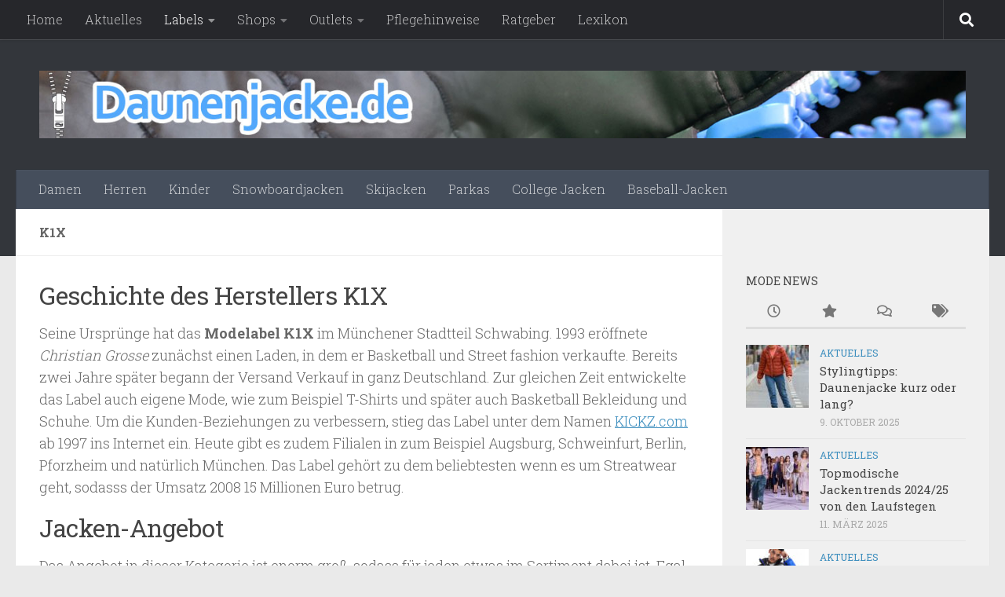

--- FILE ---
content_type: text/html; charset=UTF-8
request_url: https://www.daunenjacke.de/k1x
body_size: 34759
content:
<!DOCTYPE html>
<html class="no-js" lang="de">
<head>
  <meta charset="UTF-8">
  <meta name="viewport" content="width=device-width, initial-scale=1.0">
  <link rel="profile" href="https://gmpg.org/xfn/11" />
  <link rel="pingback" href="https://www.daunenjacke.de/xmlrpc.php">

  <meta name='robots' content='index, follow, max-image-preview:large, max-snippet:-1, max-video-preview:-1' />
	<style>img:is([sizes="auto" i], [sizes^="auto," i]) { contain-intrinsic-size: 3000px 1500px }</style>
	<script>document.documentElement.className = document.documentElement.className.replace("no-js","js");</script>

	<!-- This site is optimized with the Yoast SEO plugin v26.1.1 - https://yoast.com/wordpress/plugins/seo/ -->
	<title>Winterjacken von K1X</title>
	<link rel="canonical" href="https://www.daunenjacke.de/k1x" />
	<meta property="og:locale" content="de_DE" />
	<meta property="og:type" content="article" />
	<meta property="og:title" content="Winterjacken von K1X" />
	<meta property="og:description" content="Geschichte des Herstellers K1X Seine Ursprünge hat das Modelabel K1X im Münchener Stadtteil Schwabing. 1993 eröffnete Christian Grosse zunächst einen Laden, in dem er Basketball und Street fashion verkaufte. Bereits zwei Jahre später begann&#046;&#046;&#046;" />
	<meta property="og:url" content="https://www.daunenjacke.de/k1x" />
	<meta property="og:site_name" content="Daunenjacke.de" />
	<meta property="article:modified_time" content="2015-06-11T19:04:53+00:00" />
	<meta name="twitter:card" content="summary_large_image" />
	<meta name="twitter:label1" content="Geschätzte Lesezeit" />
	<meta name="twitter:data1" content="1 Minute" />
	<script type="application/ld+json" class="yoast-schema-graph">{"@context":"https://schema.org","@graph":[{"@type":"WebPage","@id":"https://www.daunenjacke.de/k1x","url":"https://www.daunenjacke.de/k1x","name":"Winterjacken von K1X","isPartOf":{"@id":"https://www.daunenjacke.de/#website"},"datePublished":"2014-01-25T14:00:13+00:00","dateModified":"2015-06-11T19:04:53+00:00","breadcrumb":{"@id":"https://www.daunenjacke.de/k1x#breadcrumb"},"inLanguage":"de","potentialAction":[{"@type":"ReadAction","target":["https://www.daunenjacke.de/k1x"]}]},{"@type":"BreadcrumbList","@id":"https://www.daunenjacke.de/k1x#breadcrumb","itemListElement":[{"@type":"ListItem","position":1,"name":"Startseite","item":"https://www.daunenjacke.de/"},{"@type":"ListItem","position":2,"name":"K1X"}]},{"@type":"WebSite","@id":"https://www.daunenjacke.de/#website","url":"https://www.daunenjacke.de/","name":"Daunenjacke.de","description":"Winterjacken und Übergangsjacken für Freizeit und Sport","publisher":{"@id":"https://www.daunenjacke.de/#/schema/person/967e4431220affdd96e4cbc1223016d1"},"potentialAction":[{"@type":"SearchAction","target":{"@type":"EntryPoint","urlTemplate":"https://www.daunenjacke.de/?s={search_term_string}"},"query-input":{"@type":"PropertyValueSpecification","valueRequired":true,"valueName":"search_term_string"}}],"inLanguage":"de"},{"@type":["Person","Organization"],"@id":"https://www.daunenjacke.de/#/schema/person/967e4431220affdd96e4cbc1223016d1","name":"nschollum","image":{"@type":"ImageObject","inLanguage":"de","@id":"https://www.daunenjacke.de/#/schema/person/image/","url":"https://secure.gravatar.com/avatar/115bbe9282b0e4d1b81e6689b6be2fe655bef82eebecabab3d839915bd24da75?s=96&d=mm&r=g","contentUrl":"https://secure.gravatar.com/avatar/115bbe9282b0e4d1b81e6689b6be2fe655bef82eebecabab3d839915bd24da75?s=96&d=mm&r=g","caption":"nschollum"},"logo":{"@id":"https://www.daunenjacke.de/#/schema/person/image/"}},false]}</script>
	<!-- / Yoast SEO plugin. -->


<link rel="alternate" type="application/rss+xml" title="Daunenjacke.de &raquo; Feed" href="https://www.daunenjacke.de/feed" />
<link rel="alternate" type="application/rss+xml" title="Daunenjacke.de &raquo; Kommentar-Feed" href="https://www.daunenjacke.de/comments/feed" />
<link id="hu-user-gfont" rel="stylesheet" type="text/css" consent-original-href-_="//fonts.googleapis.com/css?family=Roboto+Slab:400,300italic,300,400italic,700&amp;subset=latin,cyrillic-ext" consent-required="1061" consent-by="services" consent-id="1062"><script consent-skip-blocker="1" data-skip-lazy-load="js-extra"  data-cfasync="false">
(function () {
  // Web Font Loader compatibility (https://github.com/typekit/webfontloader)
  var modules = {
    typekit: "https://use.typekit.net",
    google: "https://fonts.googleapis.com/"
  };

  var load = function (config) {
    setTimeout(function () {
      var a = window.consentApi;

      // Only when blocker is active
      if (a) {
        // Iterate all modules and handle in a single `WebFont.load`
        Object.keys(modules).forEach(function (module) {
          var newConfigWithoutOtherModules = JSON.parse(
            JSON.stringify(config)
          );
          Object.keys(modules).forEach(function (toRemove) {
            if (toRemove !== module) {
              delete newConfigWithoutOtherModules[toRemove];
            }
          });

          if (newConfigWithoutOtherModules[module]) {
            a.unblock(modules[module]).then(function () {
              var originalLoad = window.WebFont.load;
              if (originalLoad !== load) {
                originalLoad(newConfigWithoutOtherModules);
              }
            });
          }
        });
      }
    }, 0);
  };

  if (!window.WebFont) {
    window.WebFont = {
      load: load
    };
  }
})();
</script><style>[consent-id]:not(.rcb-content-blocker):not([consent-transaction-complete]):not([consent-visual-use-parent^="children:"]):not([consent-confirm]){opacity:0!important;}
.rcb-content-blocker+.rcb-content-blocker-children-fallback~*{display:none!important;}</style><link rel="preload" href="https://www.daunenjacke.de/wp-content/cfe15d9eaf2aab50615e0818e05a90ab/dist/1631046185.js?ver=975c5defe73b4b2fde03afbaa384a541" as="script" />
<link rel="preload" href="https://www.daunenjacke.de/wp-content/cfe15d9eaf2aab50615e0818e05a90ab/dist/738544426.js?ver=64a64f3ab0d5ab261ad8ca6eebf70126" as="script" />
<link rel="alternate" type="application/rss+xml" title="Daunenjacke.de &raquo; K1X-Kommentar-Feed" href="https://www.daunenjacke.de/k1x/feed" />
<script data-cfasync="false" defer src="https://www.daunenjacke.de/wp-content/cfe15d9eaf2aab50615e0818e05a90ab/dist/1631046185.js?ver=975c5defe73b4b2fde03afbaa384a541" id="real-cookie-banner-vendor-real-cookie-banner-banner-js"></script>
<script type="application/json" data-skip-lazy-load="js-extra" data-skip-moving="true" data-no-defer nitro-exclude data-alt-type="application/ld+json" data-dont-merge data-wpmeteor-nooptimize="true" data-cfasync="false" id="af746fe756c9ab21291f3bc23d0f008f01-js-extra">{"slug":"real-cookie-banner","textDomain":"real-cookie-banner","version":"5.2.10","restUrl":"https:\/\/www.daunenjacke.de\/wp-json\/real-cookie-banner\/v1\/","restNamespace":"real-cookie-banner\/v1","restPathObfuscateOffset":"d9a15a33b7c6cea1","restRoot":"https:\/\/www.daunenjacke.de\/wp-json\/","restQuery":{"_v":"5.2.10","_locale":"user"},"restNonce":"cc993d7c81","restRecreateNonceEndpoint":"https:\/\/www.daunenjacke.de\/wp-admin\/admin-ajax.php?action=rest-nonce","publicUrl":"https:\/\/www.daunenjacke.de\/wp-content\/plugins\/real-cookie-banner\/public\/","chunkFolder":"dist","chunksLanguageFolder":"https:\/\/www.daunenjacke.de\/wp-content\/languages\/mo-cache\/real-cookie-banner\/","chunks":{"chunk-config-tab-blocker.lite.js":["de_DE-83d48f038e1cf6148175589160cda67e","de_DE-e5c2f3318cd06f18a058318f5795a54b","de_DE-76129424d1eb6744d17357561a128725","de_DE-d3d8ada331df664d13fa407b77bc690b"],"chunk-config-tab-blocker.pro.js":["de_DE-ddf5ae983675e7b6eec2afc2d53654a2","de_DE-487d95eea292aab22c80aa3ae9be41f0","de_DE-ab0e642081d4d0d660276c9cebfe9f5d","de_DE-0f5f6074a855fa677e6086b82145bd50"],"chunk-config-tab-consent.lite.js":["de_DE-3823d7521a3fc2857511061e0d660408"],"chunk-config-tab-consent.pro.js":["de_DE-9cb9ecf8c1e8ce14036b5f3a5e19f098"],"chunk-config-tab-cookies.lite.js":["de_DE-1a51b37d0ef409906245c7ed80d76040","de_DE-e5c2f3318cd06f18a058318f5795a54b","de_DE-76129424d1eb6744d17357561a128725"],"chunk-config-tab-cookies.pro.js":["de_DE-572ee75deed92e7a74abba4b86604687","de_DE-487d95eea292aab22c80aa3ae9be41f0","de_DE-ab0e642081d4d0d660276c9cebfe9f5d"],"chunk-config-tab-dashboard.lite.js":["de_DE-f843c51245ecd2b389746275b3da66b6"],"chunk-config-tab-dashboard.pro.js":["de_DE-ae5ae8f925f0409361cfe395645ac077"],"chunk-config-tab-import.lite.js":["de_DE-66df94240f04843e5a208823e466a850"],"chunk-config-tab-import.pro.js":["de_DE-e5fee6b51986d4ff7a051d6f6a7b076a"],"chunk-config-tab-licensing.lite.js":["de_DE-e01f803e4093b19d6787901b9591b5a6"],"chunk-config-tab-licensing.pro.js":["de_DE-4918ea9704f47c2055904e4104d4ffba"],"chunk-config-tab-scanner.lite.js":["de_DE-b10b39f1099ef599835c729334e38429"],"chunk-config-tab-scanner.pro.js":["de_DE-752a1502ab4f0bebfa2ad50c68ef571f"],"chunk-config-tab-settings.lite.js":["de_DE-37978e0b06b4eb18b16164a2d9c93a2c"],"chunk-config-tab-settings.pro.js":["de_DE-e59d3dcc762e276255c8989fbd1f80e3"],"chunk-config-tab-tcf.lite.js":["de_DE-4f658bdbf0aa370053460bc9e3cd1f69","de_DE-e5c2f3318cd06f18a058318f5795a54b","de_DE-d3d8ada331df664d13fa407b77bc690b"],"chunk-config-tab-tcf.pro.js":["de_DE-e1e83d5b8a28f1f91f63b9de2a8b181a","de_DE-487d95eea292aab22c80aa3ae9be41f0","de_DE-0f5f6074a855fa677e6086b82145bd50"]},"others":{"customizeValuesBanner":"{\"layout\":{\"type\":\"dialog\",\"maxHeightEnabled\":false,\"maxHeight\":740,\"dialogMaxWidth\":510,\"dialogPosition\":\"middleCenter\",\"dialogMargin\":[0,0,0,0],\"bannerPosition\":\"bottom\",\"bannerMaxWidth\":1024,\"dialogBorderRadius\":3,\"borderRadius\":5,\"animationIn\":\"none\",\"animationInDuration\":1000,\"animationInOnlyMobile\":false,\"animationOut\":\"none\",\"animationOutDuration\":500,\"animationOutOnlyMobile\":false,\"overlay\":true,\"overlayBg\":\"#000000\",\"overlayBgAlpha\":38,\"overlayBlur\":2},\"decision\":{\"acceptAll\":\"button\",\"acceptEssentials\":\"button\",\"showCloseIcon\":false,\"acceptIndividual\":\"link\",\"buttonOrder\":\"all,essential,save,individual\",\"showGroups\":false,\"groupsFirstView\":false,\"saveButton\":\"always\"},\"design\":{\"bg\":\"#ffffff\",\"textAlign\":\"center\",\"linkTextDecoration\":\"underline\",\"borderWidth\":0,\"borderColor\":\"#ffffff\",\"fontSize\":13,\"fontColor\":\"#2b2b2b\",\"fontInheritFamily\":true,\"fontFamily\":\"Arial, Helvetica, sans-serif\",\"fontWeight\":\"normal\",\"boxShadowEnabled\":true,\"boxShadowOffsetX\":0,\"boxShadowOffsetY\":5,\"boxShadowBlurRadius\":13,\"boxShadowSpreadRadius\":0,\"boxShadowColor\":\"#000000\",\"boxShadowColorAlpha\":20},\"headerDesign\":{\"inheritBg\":true,\"bg\":\"#f4f4f4\",\"inheritTextAlign\":true,\"textAlign\":\"center\",\"padding\":[17,20,15,20],\"logo\":\"\",\"logoRetina\":\"\",\"logoMaxHeight\":40,\"logoPosition\":\"left\",\"logoMargin\":[5,15,5,15],\"fontSize\":20,\"fontColor\":\"#2b2b2b\",\"fontInheritFamily\":true,\"fontFamily\":\"Arial, Helvetica, sans-serif\",\"fontWeight\":\"normal\",\"borderWidth\":1,\"borderColor\":\"#efefef\"},\"bodyDesign\":{\"padding\":[15,20,10,20],\"descriptionInheritFontSize\":true,\"descriptionFontSize\":13,\"dottedGroupsInheritFontSize\":true,\"dottedGroupsFontSize\":13,\"dottedGroupsBulletColor\":\"#15779b\",\"teachingsInheritTextAlign\":true,\"teachingsTextAlign\":\"center\",\"teachingsSeparatorActive\":true,\"teachingsSeparatorWidth\":50,\"teachingsSeparatorHeight\":1,\"teachingsSeparatorColor\":\"#15779b\",\"teachingsInheritFontSize\":false,\"teachingsFontSize\":12,\"teachingsInheritFontColor\":false,\"teachingsFontColor\":\"#7c7c7c\",\"accordionMargin\":[10,0,5,0],\"accordionPadding\":[5,10,5,10],\"accordionArrowType\":\"outlined\",\"accordionArrowColor\":\"#15779b\",\"accordionBg\":\"#ffffff\",\"accordionActiveBg\":\"#f9f9f9\",\"accordionHoverBg\":\"#efefef\",\"accordionBorderWidth\":1,\"accordionBorderColor\":\"#efefef\",\"accordionTitleFontSize\":12,\"accordionTitleFontColor\":\"#2b2b2b\",\"accordionTitleFontWeight\":\"normal\",\"accordionDescriptionMargin\":[5,0,0,0],\"accordionDescriptionFontSize\":12,\"accordionDescriptionFontColor\":\"#757575\",\"accordionDescriptionFontWeight\":\"normal\",\"acceptAllOneRowLayout\":false,\"acceptAllPadding\":[10,10,10,10],\"acceptAllBg\":\"#15779b\",\"acceptAllTextAlign\":\"center\",\"acceptAllFontSize\":18,\"acceptAllFontColor\":\"#ffffff\",\"acceptAllFontWeight\":\"normal\",\"acceptAllBorderWidth\":0,\"acceptAllBorderColor\":\"#000000\",\"acceptAllHoverBg\":\"#11607d\",\"acceptAllHoverFontColor\":\"#ffffff\",\"acceptAllHoverBorderColor\":\"#000000\",\"acceptEssentialsUseAcceptAll\":true,\"acceptEssentialsButtonType\":\"\",\"acceptEssentialsPadding\":[10,10,10,10],\"acceptEssentialsBg\":\"#efefef\",\"acceptEssentialsTextAlign\":\"center\",\"acceptEssentialsFontSize\":16,\"acceptEssentialsFontColor\":\"#0a0a0a\",\"acceptEssentialsFontWeight\":\"normal\",\"acceptEssentialsBorderWidth\":0,\"acceptEssentialsBorderColor\":\"#000000\",\"acceptEssentialsHoverBg\":\"#e8e8e8\",\"acceptEssentialsHoverFontColor\":\"#000000\",\"acceptEssentialsHoverBorderColor\":\"#000000\",\"acceptIndividualPadding\":[0,5,0,5],\"acceptIndividualBg\":\"#ffffff\",\"acceptIndividualTextAlign\":\"center\",\"acceptIndividualFontSize\":15,\"acceptIndividualFontColor\":\"#15779b\",\"acceptIndividualFontWeight\":\"normal\",\"acceptIndividualBorderWidth\":0,\"acceptIndividualBorderColor\":\"#000000\",\"acceptIndividualHoverBg\":\"#ffffff\",\"acceptIndividualHoverFontColor\":\"#11607d\",\"acceptIndividualHoverBorderColor\":\"#000000\"},\"footerDesign\":{\"poweredByLink\":true,\"inheritBg\":false,\"bg\":\"#fcfcfc\",\"inheritTextAlign\":true,\"textAlign\":\"center\",\"padding\":[10,20,15,20],\"fontSize\":14,\"fontColor\":\"#7c7c7c\",\"fontInheritFamily\":true,\"fontFamily\":\"Arial, Helvetica, sans-serif\",\"fontWeight\":\"normal\",\"hoverFontColor\":\"#2b2b2b\",\"borderWidth\":1,\"borderColor\":\"#efefef\",\"languageSwitcher\":\"flags\"},\"texts\":{\"headline\":\"Privatsph\\u00e4re-Einstellungen\",\"description\":\"Wir verwenden Cookies und \\u00e4hnliche Technologien auf unserer Website und verarbeiten personenbezogene Daten von dir (z.B. IP-Adresse), um z.B. Inhalte und Anzeigen zu personalisieren, Medien von Drittanbietern einzubinden oder Zugriffe auf unsere Website zu analysieren. Die Datenverarbeitung kann auch erst in Folge gesetzter Cookies stattfinden. Wir teilen diese Daten mit Dritten, die wir in den Privatsph\\u00e4re-Einstellungen benennen.<br \\\/><br \\\/>Die Datenverarbeitung kann mit deiner Einwilligung oder auf Basis eines berechtigten Interesses erfolgen, dem du in den Privatsph\\u00e4re-Einstellungen widersprechen kannst. Du hast das Recht, nicht einzuwilligen und deine Einwilligung zu einem sp\\u00e4teren Zeitpunkt zu \\u00e4ndern oder zu widerrufen. Weitere Informationen zur Verwendung deiner Daten findest du in unserer {{privacyPolicy}}Datenschutzerkl\\u00e4rung{{\\\/privacyPolicy}}.\",\"acceptAll\":\"Alle akzeptieren\",\"acceptEssentials\":\"Weiter ohne Einwilligung\",\"acceptIndividual\":\"Privatsph\\u00e4re-Einstellungen individuell festlegen\",\"poweredBy\":\"2\",\"dataProcessingInUnsafeCountries\":\"Einige Dienste verarbeiten personenbezogene Daten in unsicheren Drittl\\u00e4ndern. Indem du in die Nutzung dieser Services einwilligst, erkl\\u00e4rst du dich auch mit der Verarbeitung deiner Daten in diesen unsicheren Drittl\\u00e4ndern gem\\u00e4\\u00df {{legalBasis}} einverstanden. Dies birgt das Risiko, dass deine Daten von Beh\\u00f6rden zu Kontroll- und \\u00dcberwachungszwecken verarbeitet werden, m\\u00f6glicherweise ohne die M\\u00f6glichkeit eines Rechtsbehelfs.\",\"ageNoticeBanner\":\"Du bist unter {{minAge}} Jahre alt? Dann kannst du nicht in optionale Services einwilligen. Du kannst deine Eltern oder Erziehungsberechtigten bitten, mit dir in diese Services einzuwilligen.\",\"ageNoticeBlocker\":\"Du bist unter {{minAge}} Jahre alt? Leider darfst du diesem Service nicht selbst zustimmen, um diese Inhalte zu sehen. Bitte deine Eltern oder Erziehungsberechtigten, dem Service mit dir zuzustimmen!\",\"listServicesNotice\":\"Wenn du alle Services akzeptierst, erlaubst du, dass {{services}} geladen werden. Diese sind nach ihrem Zweck in Gruppen {{serviceGroups}} unterteilt (Zugeh\\u00f6rigkeit durch hochgestellte Zahlen gekennzeichnet).\",\"listServicesLegitimateInterestNotice\":\"Au\\u00dferdem werden die {{services}} auf der Grundlage eines berechtigten Interesses geladen.\",\"consentForwardingExternalHosts\":\"Deine Einwilligung gilt auch auf {{websites}}.\",\"blockerHeadline\":\"{{name}} aufgrund von Privatsph\\u00e4re-Einstellungen blockiert\",\"blockerLinkShowMissing\":\"Zeige alle Services, denen du noch zustimmen musst\",\"blockerLoadButton\":\"Erforderliche Services akzeptieren und Inhalte laden\",\"blockerAcceptInfo\":\"Wenn du die blockierten Inhalte l\\u00e4dst, werden deine Datenschutzeinstellungen angepasst. Inhalte aus diesem Service werden in Zukunft nicht mehr blockiert. Du hast das Recht, deine Entscheidung jederzeit zu widerrufen oder zu \\u00e4ndern.\",\"stickyHistory\":\"Historie der Privatsph\\u00e4re-Einstellungen\",\"stickyRevoke\":\"Einwilligungen widerrufen\",\"stickyRevokeSuccessMessage\":\"Du hast die Einwilligung f\\u00fcr Services mit dessen Cookies und Verarbeitung personenbezogener Daten erfolgreich widerrufen. Die Seite wird jetzt neu geladen!\",\"stickyChange\":\"Privatsph\\u00e4re-Einstellungen \\u00e4ndern\"},\"individualLayout\":{\"inheritDialogMaxWidth\":false,\"dialogMaxWidth\":970,\"inheritBannerMaxWidth\":true,\"bannerMaxWidth\":1980,\"descriptionTextAlign\":\"left\"},\"group\":{\"checkboxBg\":\"#f0f0f0\",\"checkboxBorderWidth\":1,\"checkboxBorderColor\":\"#d2d2d2\",\"checkboxActiveColor\":\"#ffffff\",\"checkboxActiveBg\":\"#15779b\",\"checkboxActiveBorderColor\":\"#11607d\",\"groupInheritBg\":true,\"groupBg\":\"#f4f4f4\",\"groupPadding\":[15,15,15,15],\"groupSpacing\":10,\"groupBorderRadius\":5,\"groupBorderWidth\":1,\"groupBorderColor\":\"#f4f4f4\",\"headlineFontSize\":16,\"headlineFontWeight\":\"normal\",\"headlineFontColor\":\"#2b2b2b\",\"descriptionFontSize\":14,\"descriptionFontColor\":\"#7c7c7c\",\"linkColor\":\"#7c7c7c\",\"linkHoverColor\":\"#2b2b2b\",\"detailsHideLessRelevant\":true},\"saveButton\":{\"useAcceptAll\":true,\"type\":\"button\",\"padding\":[10,10,10,10],\"bg\":\"#efefef\",\"textAlign\":\"center\",\"fontSize\":16,\"fontColor\":\"#0a0a0a\",\"fontWeight\":\"normal\",\"borderWidth\":0,\"borderColor\":\"#000000\",\"hoverBg\":\"#e8e8e8\",\"hoverFontColor\":\"#000000\",\"hoverBorderColor\":\"#000000\"},\"individualTexts\":{\"headline\":\"Individuelle Privatsph\\u00e4re-Einstellungen\",\"description\":\"Wir verwenden Cookies und \\u00e4hnliche Technologien auf unserer Website und verarbeiten personenbezogene Daten von dir (z.B. IP-Adresse), um z.B. Inhalte und Anzeigen zu personalisieren, Medien von Drittanbietern einzubinden oder Zugriffe auf unsere Website zu analysieren. Die Datenverarbeitung kann auch erst in Folge gesetzter Cookies stattfinden. Wir teilen diese Daten mit Dritten, die wir in den Privatsph\\u00e4re-Einstellungen benennen.<br \\\/><br \\\/>Die Datenverarbeitung kann mit deiner Einwilligung oder auf Basis eines berechtigten Interesses erfolgen, dem du in den Privatsph\\u00e4re-Einstellungen widersprechen kannst. Du hast das Recht, nicht einzuwilligen und deine Einwilligung zu einem sp\\u00e4teren Zeitpunkt zu \\u00e4ndern oder zu widerrufen. Weitere Informationen zur Verwendung deiner Daten findest du in unserer {{privacyPolicy}}Datenschutzerkl\\u00e4rung{{\\\/privacyPolicy}}.<br \\\/><br \\\/>Im Folgenden findest du eine \\u00dcbersicht \\u00fcber alle Services, die von dieser Website genutzt werden. Du kannst dir detaillierte Informationen zu jedem Service ansehen und ihm einzeln zustimmen oder von deinem Widerspruchsrecht Gebrauch machen.\",\"save\":\"Individuelle Auswahlen speichern\",\"showMore\":\"Service-Informationen anzeigen\",\"hideMore\":\"Service-Informationen ausblenden\",\"postamble\":\"\"},\"mobile\":{\"enabled\":true,\"maxHeight\":400,\"hideHeader\":false,\"alignment\":\"bottom\",\"scalePercent\":90,\"scalePercentVertical\":-50},\"sticky\":{\"enabled\":false,\"animationsEnabled\":true,\"alignment\":\"left\",\"bubbleBorderRadius\":50,\"icon\":\"fingerprint\",\"iconCustom\":\"\",\"iconCustomRetina\":\"\",\"iconSize\":30,\"iconColor\":\"#ffffff\",\"bubbleMargin\":[10,20,20,20],\"bubblePadding\":15,\"bubbleBg\":\"#15779b\",\"bubbleBorderWidth\":0,\"bubbleBorderColor\":\"#10556f\",\"boxShadowEnabled\":true,\"boxShadowOffsetX\":0,\"boxShadowOffsetY\":2,\"boxShadowBlurRadius\":5,\"boxShadowSpreadRadius\":1,\"boxShadowColor\":\"#105b77\",\"boxShadowColorAlpha\":40,\"bubbleHoverBg\":\"#ffffff\",\"bubbleHoverBorderColor\":\"#000000\",\"hoverIconColor\":\"#000000\",\"hoverIconCustom\":\"\",\"hoverIconCustomRetina\":\"\",\"menuFontSize\":16,\"menuBorderRadius\":5,\"menuItemSpacing\":10,\"menuItemPadding\":[5,10,5,10]},\"customCss\":{\"css\":\"\",\"antiAdBlocker\":\"y\"}}","isPro":false,"showProHints":false,"proUrl":"https:\/\/devowl.io\/de\/go\/real-cookie-banner?source=rcb-lite","showLiteNotice":true,"frontend":{"groups":"[{\"id\":92,\"name\":\"Essenziell\",\"slug\":\"essenziell\",\"description\":\"Essential Services sind f\\u00fcr die grundlegende Funktionalit\\u00e4t der Website erforderlich. Sie enthalten nur technisch notwendige Services. Diesen Services kann nicht widersprochen werden.\",\"isEssential\":true,\"isDefault\":true,\"items\":[{\"id\":1040,\"name\":\"Real Cookie Banner\",\"purpose\":\"Real Cookie Banner bittet Website-Besucher um die Einwilligung zum Setzen von Cookies und zur Verarbeitung personenbezogener Daten. Dazu wird jedem Website-Besucher eine UUID (pseudonyme Identifikation des Nutzers) zugewiesen, die bis zum Ablauf des Cookies zur Speicherung der Einwilligung g\\u00fcltig ist. Cookies werden dazu verwendet, um zu testen, ob Cookies gesetzt werden k\\u00f6nnen, um Referenz auf die dokumentierte Einwilligung zu speichern, um zu speichern, in welche Services aus welchen Service-Gruppen der Besucher eingewilligt hat, und, falls Einwilligung nach dem Transparency & Consent Framework (TCF) eingeholt werden, um die Einwilligungen in TCF Partner, Zwecke, besondere Zwecke, Funktionen und besondere Funktionen zu speichern. Im Rahmen der Darlegungspflicht nach DSGVO wird die erhobene Einwilligung vollumf\\u00e4nglich dokumentiert. Dazu z\\u00e4hlt neben den Services und Service-Gruppen, in welche der Besucher eingewilligt hat, und falls Einwilligung nach dem TCF Standard eingeholt werden, in welche TCF Partner, Zwecke und Funktionen der Besucher eingewilligt hat, alle Einstellungen des Cookie Banners zum Zeitpunkt der Einwilligung als auch die technischen Umst\\u00e4nde (z.B. Gr\\u00f6\\u00dfe des Sichtbereichs bei der Einwilligung) und die Nutzerinteraktionen (z.B. Klick auf Buttons), die zur Einwilligung gef\\u00fchrt haben. Die Einwilligung wird pro Sprache einmal erhoben.\",\"providerContact\":{\"phone\":\"\",\"email\":\"\",\"link\":\"\"},\"isProviderCurrentWebsite\":true,\"provider\":\"Daunenjacke.de\",\"uniqueName\":\"real-cookie-banner\",\"isEmbeddingOnlyExternalResources\":false,\"legalBasis\":\"legal-requirement\",\"dataProcessingInCountries\":[],\"dataProcessingInCountriesSpecialTreatments\":[],\"technicalDefinitions\":[{\"type\":\"http\",\"name\":\"real_cookie_banner*\",\"host\":\".daunenjacke.de\",\"duration\":365,\"durationUnit\":\"d\",\"isSessionDuration\":false,\"purpose\":\"Eindeutiger Identifikator f\\u00fcr die Einwilligung, aber nicht f\\u00fcr den Website-Besucher. Revisionshash f\\u00fcr die Einstellungen des Cookie-Banners (Texte, Farben, Funktionen, Servicegruppen, Dienste, Content Blocker usw.). IDs f\\u00fcr eingewilligte Services und Service-Gruppen.\"},{\"type\":\"http\",\"name\":\"real_cookie_banner*-tcf\",\"host\":\".daunenjacke.de\",\"duration\":365,\"durationUnit\":\"d\",\"isSessionDuration\":false,\"purpose\":\"Im Rahmen von TCF gesammelte Einwilligungen, die im TC-String-Format gespeichert werden, einschlie\\u00dflich TCF-Vendoren, -Zwecke, -Sonderzwecke, -Funktionen und -Sonderfunktionen.\"},{\"type\":\"http\",\"name\":\"real_cookie_banner*-gcm\",\"host\":\".daunenjacke.de\",\"duration\":365,\"durationUnit\":\"d\",\"isSessionDuration\":false,\"purpose\":\"Die im Google Consent Mode gesammelten Einwilligungen in die verschiedenen Einwilligungstypen (Zwecke) werden f\\u00fcr alle mit dem Google Consent Mode kompatiblen Services gespeichert.\"},{\"type\":\"http\",\"name\":\"real_cookie_banner-test\",\"host\":\".daunenjacke.de\",\"duration\":365,\"durationUnit\":\"d\",\"isSessionDuration\":false,\"purpose\":\"Cookie, der gesetzt wurde, um die Funktionalit\\u00e4t von HTTP-Cookies zu testen. Wird sofort nach dem Test gel\\u00f6scht.\"},{\"type\":\"local\",\"name\":\"real_cookie_banner*\",\"host\":\"https:\\\/\\\/www.daunenjacke.de\",\"duration\":1,\"durationUnit\":\"d\",\"isSessionDuration\":false,\"purpose\":\"Eindeutiger Identifikator f\\u00fcr die Einwilligung, aber nicht f\\u00fcr den Website-Besucher. Revisionshash f\\u00fcr die Einstellungen des Cookie-Banners (Texte, Farben, Funktionen, Service-Gruppen, Services, Content Blocker usw.). IDs f\\u00fcr eingewilligte Services und Service-Gruppen. Wird nur solange gespeichert, bis die Einwilligung auf dem Website-Server dokumentiert ist.\"},{\"type\":\"local\",\"name\":\"real_cookie_banner*-tcf\",\"host\":\"https:\\\/\\\/www.daunenjacke.de\",\"duration\":1,\"durationUnit\":\"d\",\"isSessionDuration\":false,\"purpose\":\"Im Rahmen von TCF gesammelte Einwilligungen werden im TC-String-Format gespeichert, einschlie\\u00dflich TCF Vendoren, Zwecke, besondere Zwecke, Funktionen und besondere Funktionen. Wird nur solange gespeichert, bis die Einwilligung auf dem Website-Server dokumentiert ist.\"},{\"type\":\"local\",\"name\":\"real_cookie_banner*-gcm\",\"host\":\"https:\\\/\\\/www.daunenjacke.de\",\"duration\":1,\"durationUnit\":\"d\",\"isSessionDuration\":false,\"purpose\":\"Im Rahmen des Google Consent Mode erfasste Einwilligungen werden f\\u00fcr alle mit dem Google Consent Mode kompatiblen Services in Einwilligungstypen (Zwecke) gespeichert. Wird nur solange gespeichert, bis die Einwilligung auf dem Website-Server dokumentiert ist.\"},{\"type\":\"local\",\"name\":\"real_cookie_banner-consent-queue*\",\"host\":\"https:\\\/\\\/www.daunenjacke.de\",\"duration\":1,\"durationUnit\":\"d\",\"isSessionDuration\":false,\"purpose\":\"Lokale Zwischenspeicherung (Caching) der Auswahl im Cookie-Banner, bis der Server die Einwilligung dokumentiert; Dokumentation periodisch oder bei Seitenwechseln versucht, wenn der Server nicht verf\\u00fcgbar oder \\u00fcberlastet ist.\"}],\"codeDynamics\":[],\"providerPrivacyPolicyUrl\":\"https:\\\/\\\/www.daunenjacke.de\\\/impressum\",\"providerLegalNoticeUrl\":\"\",\"tagManagerOptInEventName\":\"\",\"tagManagerOptOutEventName\":\"\",\"googleConsentModeConsentTypes\":[],\"executePriority\":10,\"codeOptIn\":\"\",\"executeCodeOptInWhenNoTagManagerConsentIsGiven\":false,\"codeOptOut\":\"\",\"executeCodeOptOutWhenNoTagManagerConsentIsGiven\":false,\"deleteTechnicalDefinitionsAfterOptOut\":false,\"codeOnPageLoad\":\"\",\"presetId\":\"real-cookie-banner\"}]},{\"id\":93,\"name\":\"Funktional\",\"slug\":\"funktional\",\"description\":\"Funktionale Services sind notwendig, um \\u00fcber die wesentliche Funktionalit\\u00e4t hinausgehende Features wie h\\u00fcbschere Schriftarten, Videowiedergabe oder interaktive Web 2.0-Features bereitzustellen. Inhalte von z.B. Videoplattformen und Social Media Plattformen sind standardm\\u00e4\\u00dfig gesperrt und k\\u00f6nnen zugestimmt werden. Wenn dem Service zugestimmt wird, werden diese Inhalte automatisch ohne weitere manuelle Einwilligung geladen.\",\"isEssential\":false,\"isDefault\":true,\"items\":[{\"id\":1063,\"name\":\"Kommentare\",\"purpose\":\"WordPress als Content Management System bietet die M\\u00f6glichkeit Kommentare unter Blog-Beitr\\u00e4ge und \\u00e4hnliche Inhalte zu schreiben. Das Cookie speichert den Namen, die E-Mail-Adresse und die Website eines Kommentators, um sie wieder anzuzeigen, wenn der Kommentator einen weiteren Kommentar auf dieser Website schreiben m\\u00f6chte.\",\"providerContact\":{\"phone\":\"\",\"email\":\"\",\"link\":\"\"},\"isProviderCurrentWebsite\":true,\"provider\":\"Daunenjacke.de\",\"uniqueName\":\"wordpress-comments\",\"isEmbeddingOnlyExternalResources\":false,\"legalBasis\":\"consent\",\"dataProcessingInCountries\":[],\"dataProcessingInCountriesSpecialTreatments\":[],\"technicalDefinitions\":[{\"type\":\"http\",\"name\":\"comment_author_*\",\"host\":\"daunenjacke.de\",\"duration\":1,\"durationUnit\":\"y\",\"isSessionDuration\":false,\"purpose\":\"\"},{\"type\":\"http\",\"name\":\"comment_author_email_*\",\"host\":\"daunenjacke.de\",\"duration\":1,\"durationUnit\":\"y\",\"isSessionDuration\":false,\"purpose\":\"\"},{\"type\":\"http\",\"name\":\"comment_author_url_*\",\"host\":\"daunenjacke.de\",\"duration\":1,\"durationUnit\":\"y\",\"isSessionDuration\":false,\"purpose\":\"\"}],\"codeDynamics\":[],\"providerPrivacyPolicyUrl\":\"https:\\\/\\\/www.daunenjacke.de\\\/impressum\",\"providerLegalNoticeUrl\":\"\",\"tagManagerOptInEventName\":\"\",\"tagManagerOptOutEventName\":\"\",\"googleConsentModeConsentTypes\":[],\"executePriority\":10,\"codeOptIn\":\"base64-encoded:[base64]\",\"executeCodeOptInWhenNoTagManagerConsentIsGiven\":false,\"codeOptOut\":\"\",\"executeCodeOptOutWhenNoTagManagerConsentIsGiven\":false,\"deleteTechnicalDefinitionsAfterOptOut\":false,\"codeOnPageLoad\":\"\",\"presetId\":\"wordpress-comments\"},{\"id\":1061,\"name\":\"Google Fonts\",\"purpose\":\"Google Fonts ist ein Dienst, der Schriften, die nicht auf dem Client-Ger\\u00e4t des Nutzers installiert sind, herunterl\\u00e4dt und in die Website einbettet. Auf dem Client-Ger\\u00e4t des Nutzers werden keine Cookies im technischen Sinne gesetzt, aber es werden technische und pers\\u00f6nliche Daten wie z.B. die IP-Adresse vom Client an den Server des Diensteanbieters \\u00fcbertragen, um die Nutzung des Dienstes zu erm\\u00f6glichen.\",\"providerContact\":{\"phone\":\"\",\"email\":\"\",\"link\":\"\"},\"isProviderCurrentWebsite\":false,\"provider\":\"Google Ireland Limited\",\"uniqueName\":\"google-fonts\",\"isEmbeddingOnlyExternalResources\":true,\"legalBasis\":\"consent\",\"dataProcessingInCountries\":[\"US\"],\"dataProcessingInCountriesSpecialTreatments\":[],\"technicalDefinitions\":[{\"type\":\"http\",\"name\":\"\",\"host\":\"\",\"duration\":0,\"durationUnit\":\"y\",\"isSessionDuration\":false,\"purpose\":\"\"}],\"codeDynamics\":[],\"providerPrivacyPolicyUrl\":\"https:\\\/\\\/policies.google.com\\\/privacy\",\"providerLegalNoticeUrl\":\"\",\"tagManagerOptInEventName\":\"\",\"tagManagerOptOutEventName\":\"\",\"googleConsentModeConsentTypes\":[],\"executePriority\":10,\"codeOptIn\":\"\",\"executeCodeOptInWhenNoTagManagerConsentIsGiven\":false,\"codeOptOut\":\"\",\"executeCodeOptOutWhenNoTagManagerConsentIsGiven\":false,\"deleteTechnicalDefinitionsAfterOptOut\":false,\"codeOnPageLoad\":\"base64-encoded:[base64]\",\"presetId\":\"google-fonts\"},{\"id\":1041,\"name\":\"Emojis\",\"purpose\":\"WordPress Emoji ist ein Emoji-Set, das von wordpress.org geladen wird. Es werden keine Cookies im technischen Sinne auf dem Client des Nutzers gesetzt, jedoch werden technische und personenbezogene Daten wie die IP-Adresse vom Client an den Server des Dienstanbieters \\u00fcbertragen, um die Nutzung des Dienstes zu erm\\u00f6glichen.\",\"providerContact\":{\"phone\":\"\",\"email\":\"\",\"link\":\"\"},\"isProviderCurrentWebsite\":false,\"provider\":\"WordPress.org\",\"uniqueName\":\"wordpress-emojis\",\"isEmbeddingOnlyExternalResources\":true,\"legalBasis\":\"consent\",\"dataProcessingInCountries\":[\"US\"],\"dataProcessingInCountriesSpecialTreatments\":[],\"technicalDefinitions\":[{\"type\":\"http\",\"name\":\"\",\"host\":\"\",\"duration\":0,\"durationUnit\":\"y\",\"isSessionDuration\":false,\"purpose\":\"\"}],\"codeDynamics\":[],\"providerPrivacyPolicyUrl\":\"https:\\\/\\\/de.wordpress.org\\\/about\\\/privacy\\\/\",\"providerLegalNoticeUrl\":\"\",\"tagManagerOptInEventName\":\"\",\"tagManagerOptOutEventName\":\"\",\"googleConsentModeConsentTypes\":[],\"executePriority\":10,\"codeOptIn\":\"\",\"executeCodeOptInWhenNoTagManagerConsentIsGiven\":false,\"codeOptOut\":\"\",\"executeCodeOptOutWhenNoTagManagerConsentIsGiven\":false,\"deleteTechnicalDefinitionsAfterOptOut\":false,\"codeOnPageLoad\":\"\",\"presetId\":\"wordpress-emojis\"},{\"id\":1042,\"name\":\"YouTube\",\"purpose\":\"YouTube erm\\u00f6glicht die direkte Einbettung von auf youtube.com ver\\u00f6ffentlichten Inhalten in Websites. Die Cookies werden verwendet, um besuchte Websites und detaillierte Statistiken \\u00fcber das Nutzerverhalten zu sammeln. Diese Daten k\\u00f6nnen mit den Daten der auf youtube.com und google.com angemeldeten Nutzer verkn\\u00fcpft werden.\",\"providerContact\":{\"phone\":\"\",\"email\":\"\",\"link\":\"\"},\"isProviderCurrentWebsite\":false,\"provider\":\"Google Ireland Limited\",\"uniqueName\":\"youtube\",\"isEmbeddingOnlyExternalResources\":false,\"legalBasis\":\"consent\",\"dataProcessingInCountries\":[\"US\"],\"dataProcessingInCountriesSpecialTreatments\":[],\"technicalDefinitions\":[{\"type\":\"http\",\"name\":\"SIDCC\",\"host\":\".youtube.com\",\"duration\":1,\"durationUnit\":\"y\",\"isSessionDuration\":false,\"purpose\":\"\"},{\"type\":\"http\",\"name\":\"__Secure-3PAPISID\",\"host\":\".youtube.com\",\"duration\":2,\"durationUnit\":\"y\",\"isSessionDuration\":false,\"purpose\":\"\"},{\"type\":\"http\",\"name\":\"__Secure-APISID\",\"host\":\".youtube.com\",\"duration\":1,\"durationUnit\":\"mo\",\"isSessionDuration\":false,\"purpose\":\"\"},{\"type\":\"http\",\"name\":\"__Secure-SSID\",\"host\":\".youtube.com\",\"duration\":1,\"durationUnit\":\"mo\",\"isSessionDuration\":false,\"purpose\":\"\"},{\"type\":\"http\",\"name\":\"__Secure-HSID\",\"host\":\".youtube.com\",\"duration\":1,\"durationUnit\":\"mo\",\"isSessionDuration\":false,\"purpose\":\"\"},{\"type\":\"http\",\"name\":\"APISID\",\"host\":\".youtube.com\",\"duration\":6,\"durationUnit\":\"mo\",\"isSessionDuration\":false,\"purpose\":\"\"},{\"type\":\"http\",\"name\":\"__Secure-3PSID\",\"host\":\".youtube.com\",\"duration\":6,\"durationUnit\":\"mo\",\"isSessionDuration\":false,\"purpose\":\"\"},{\"type\":\"http\",\"name\":\"SAPISID\",\"host\":\".youtube.com\",\"duration\":2,\"durationUnit\":\"y\",\"isSessionDuration\":false,\"purpose\":\"\"},{\"type\":\"http\",\"name\":\"HSID\",\"host\":\".youtube.com\",\"duration\":6,\"durationUnit\":\"mo\",\"isSessionDuration\":false,\"purpose\":\"\"},{\"type\":\"http\",\"name\":\"SSID\",\"host\":\".youtube.com\",\"duration\":2,\"durationUnit\":\"y\",\"isSessionDuration\":false,\"purpose\":\"\"},{\"type\":\"http\",\"name\":\"SID\",\"host\":\".youtube.com\",\"duration\":6,\"durationUnit\":\"mo\",\"isSessionDuration\":false,\"purpose\":\"\"},{\"type\":\"http\",\"name\":\"1P_JAR\",\"host\":\".youtube.com\",\"duration\":1,\"durationUnit\":\"mo\",\"isSessionDuration\":false,\"purpose\":\"\"},{\"type\":\"http\",\"name\":\"SEARCH_SAMESITE\",\"host\":\".youtube.com\",\"duration\":6,\"durationUnit\":\"mo\",\"isSessionDuration\":false,\"purpose\":\"\"},{\"type\":\"http\",\"name\":\"CONSENT\",\"host\":\".youtube.com\",\"duration\":6,\"durationUnit\":\"y\",\"isSessionDuration\":false,\"purpose\":\"\"},{\"type\":\"http\",\"name\":\"YSC\",\"host\":\".youtube.com\",\"duration\":0,\"durationUnit\":\"y\",\"isSessionDuration\":true,\"purpose\":\"\"},{\"type\":\"http\",\"name\":\"SIDCC\",\"host\":\".youtube.com\",\"duration\":6,\"durationUnit\":\"mo\",\"isSessionDuration\":false,\"purpose\":\"\"},{\"type\":\"http\",\"name\":\"LOGIN_INFO\",\"host\":\".youtube.com\",\"duration\":2,\"durationUnit\":\"y\",\"isSessionDuration\":false,\"purpose\":\"\"},{\"type\":\"http\",\"name\":\"HSID\",\"host\":\".youtube.com\",\"duration\":2,\"durationUnit\":\"y\",\"isSessionDuration\":false,\"purpose\":\"\"},{\"type\":\"http\",\"name\":\"VISITOR_INFO1_LIVE\",\"host\":\".youtube.com\",\"duration\":6,\"durationUnit\":\"mo\",\"isSessionDuration\":false,\"purpose\":\"\"},{\"type\":\"http\",\"name\":\"__Secure-3PAPISID\",\"host\":\".youtube.com\",\"duration\":6,\"durationUnit\":\"mo\",\"isSessionDuration\":false,\"purpose\":\"\"},{\"type\":\"http\",\"name\":\"CONSENT\",\"host\":\".youtube.com\",\"duration\":18,\"durationUnit\":\"y\",\"isSessionDuration\":false,\"purpose\":\"\"},{\"type\":\"http\",\"name\":\"SSID\",\"host\":\".youtube.com\",\"duration\":6,\"durationUnit\":\"mo\",\"isSessionDuration\":false,\"purpose\":\"\"},{\"type\":\"http\",\"name\":\"__Secure-SSID\",\"host\":\".youtube.com\",\"duration\":1,\"durationUnit\":\"mo\",\"isSessionDuration\":false,\"purpose\":\"\"},{\"type\":\"http\",\"name\":\"__Secure-APISID\",\"host\":\".youtube.com\",\"duration\":1,\"durationUnit\":\"mo\",\"isSessionDuration\":false,\"purpose\":\"\"},{\"type\":\"http\",\"name\":\"__Secure-HSID\",\"host\":\".youtube.com\",\"duration\":1,\"durationUnit\":\"mo\",\"isSessionDuration\":false,\"purpose\":\"\"},{\"type\":\"http\",\"name\":\"SAPISID\",\"host\":\".youtube.com\",\"duration\":6,\"durationUnit\":\"mo\",\"isSessionDuration\":false,\"purpose\":\"\"},{\"type\":\"http\",\"name\":\"APISID\",\"host\":\".youtube.com\",\"duration\":2,\"durationUnit\":\"y\",\"isSessionDuration\":false,\"purpose\":\"\"},{\"type\":\"http\",\"name\":\"__Secure-3PSID\",\"host\":\".youtube.com\",\"duration\":2,\"durationUnit\":\"y\",\"isSessionDuration\":false,\"purpose\":\"\"},{\"type\":\"http\",\"name\":\"PREF\",\"host\":\".youtube.com\",\"duration\":8,\"durationUnit\":\"mo\",\"isSessionDuration\":false,\"purpose\":\"\"},{\"type\":\"http\",\"name\":\"SID\",\"host\":\".youtube.com\",\"duration\":2,\"durationUnit\":\"y\",\"isSessionDuration\":false,\"purpose\":\"\"},{\"type\":\"http\",\"name\":\"s_gl\",\"host\":\".youtube.com\",\"duration\":0,\"durationUnit\":\"y\",\"isSessionDuration\":true,\"purpose\":\"\"},{\"type\":\"http\",\"name\":\"SIDCC\",\"host\":\".google.com\",\"duration\":1,\"durationUnit\":\"y\",\"isSessionDuration\":false,\"purpose\":\"\"},{\"type\":\"http\",\"name\":\"__Secure-3PAPISID\",\"host\":\".google.com\",\"duration\":2,\"durationUnit\":\"y\",\"isSessionDuration\":false,\"purpose\":\"\"},{\"type\":\"http\",\"name\":\"SAPISID\",\"host\":\".google.com\",\"duration\":2,\"durationUnit\":\"y\",\"isSessionDuration\":false,\"purpose\":\"\"},{\"type\":\"http\",\"name\":\"APISID\",\"host\":\".google.com\",\"duration\":2,\"durationUnit\":\"y\",\"isSessionDuration\":false,\"purpose\":\"\"},{\"type\":\"http\",\"name\":\"SSID\",\"host\":\".google.com\",\"duration\":2,\"durationUnit\":\"y\",\"isSessionDuration\":false,\"purpose\":\"\"},{\"type\":\"http\",\"name\":\"HSID\",\"host\":\".google.com\",\"duration\":2,\"durationUnit\":\"y\",\"isSessionDuration\":false,\"purpose\":\"\"},{\"type\":\"http\",\"name\":\"__Secure-3PSID\",\"host\":\".google.com\",\"duration\":2,\"durationUnit\":\"y\",\"isSessionDuration\":false,\"purpose\":\"\"},{\"type\":\"http\",\"name\":\"SID\",\"host\":\".google.com\",\"duration\":2,\"durationUnit\":\"y\",\"isSessionDuration\":false,\"purpose\":\"\"},{\"type\":\"http\",\"name\":\"CONSENT\",\"host\":\".google.com\",\"duration\":18,\"durationUnit\":\"y\",\"isSessionDuration\":false,\"purpose\":\"\"},{\"type\":\"http\",\"name\":\"NID\",\"host\":\".google.com\",\"duration\":6,\"durationUnit\":\"mo\",\"isSessionDuration\":false,\"purpose\":\"\"},{\"type\":\"http\",\"name\":\"1P_JAR\",\"host\":\".google.com\",\"duration\":1,\"durationUnit\":\"mo\",\"isSessionDuration\":false,\"purpose\":\"\"},{\"type\":\"http\",\"name\":\"DV\",\"host\":\"www.google.com\",\"duration\":1,\"durationUnit\":\"m\",\"isSessionDuration\":false,\"purpose\":\"\"}],\"codeDynamics\":[],\"providerPrivacyPolicyUrl\":\"https:\\\/\\\/policies.google.com\\\/privacy\",\"providerLegalNoticeUrl\":\"\",\"tagManagerOptInEventName\":\"\",\"tagManagerOptOutEventName\":\"\",\"googleConsentModeConsentTypes\":[],\"executePriority\":10,\"codeOptIn\":\"\",\"executeCodeOptInWhenNoTagManagerConsentIsGiven\":false,\"codeOptOut\":\"\",\"executeCodeOptOutWhenNoTagManagerConsentIsGiven\":false,\"deleteTechnicalDefinitionsAfterOptOut\":false,\"codeOnPageLoad\":\"\",\"presetId\":\"youtube\"},{\"id\":1043,\"name\":\"Gravatar (Avatar images)\",\"purpose\":\"Gravatar ist ein Dienst, bei dem Personen ihre E-Mail-Adresse mit einem Avatar-Bild verkn\\u00fcpfen k\\u00f6nnen, dass beispielsweise im Kommentarbereich geladen wird. Auf dem Client des Nutzers werden keine Cookies im technischen Sinne gesetzt, aber es werden technische und pers\\u00f6nliche Daten wie z.B. die IP-Adresse vom Client zum Server des Diensteanbieters \\u00fcbertragen, um die Nutzung des Dienstes zu erm\\u00f6glichen.\",\"providerContact\":{\"phone\":\"\",\"email\":\"\",\"link\":\"\"},\"isProviderCurrentWebsite\":false,\"provider\":\"Automattic Inc.\",\"uniqueName\":\"gravatar-avatar-images\",\"isEmbeddingOnlyExternalResources\":true,\"legalBasis\":\"consent\",\"dataProcessingInCountries\":[\"US\"],\"dataProcessingInCountriesSpecialTreatments\":[],\"technicalDefinitions\":[{\"type\":\"http\",\"name\":\"\",\"host\":\"\",\"duration\":0,\"durationUnit\":\"y\",\"isSessionDuration\":false,\"purpose\":\"\"}],\"codeDynamics\":[],\"providerPrivacyPolicyUrl\":\"https:\\\/\\\/automattic.com\\\/privacy\\\/\",\"providerLegalNoticeUrl\":\"\",\"tagManagerOptInEventName\":\"\",\"tagManagerOptOutEventName\":\"\",\"googleConsentModeConsentTypes\":[],\"executePriority\":10,\"codeOptIn\":\"\",\"executeCodeOptInWhenNoTagManagerConsentIsGiven\":false,\"codeOptOut\":\"\",\"executeCodeOptOutWhenNoTagManagerConsentIsGiven\":false,\"deleteTechnicalDefinitionsAfterOptOut\":false,\"codeOnPageLoad\":\"\",\"presetId\":\"gravatar-avatar-images\"}]},{\"id\":95,\"name\":\"Marketing\",\"slug\":\"marketing\",\"description\":\"Marketing Services werden von uns und Dritten genutzt, um das Verhalten einzelner Nutzer aufzuzeichnen, die gesammelten Daten zu analysieren und z.B. personalisierte Werbung anzuzeigen. Diese Services erm\\u00f6glichen es uns, Nutzer \\u00fcber mehrere Websites hinweg zu verfolgen.\",\"isEssential\":false,\"isDefault\":true,\"items\":[{\"id\":1044,\"name\":\"A-Ads Advertising\",\"purpose\":\"\",\"providerContact\":{\"phone\":\"\",\"email\":\"\",\"link\":\"\"},\"isProviderCurrentWebsite\":false,\"provider\":\"A-Ads https:\\\/\\\/a-ads.com\\\/\",\"uniqueName\":\"\",\"isEmbeddingOnlyExternalResources\":true,\"legalBasis\":\"consent\",\"dataProcessingInCountries\":[],\"dataProcessingInCountriesSpecialTreatments\":[],\"technicalDefinitions\":[{\"type\":\"http\",\"name\":\"\",\"host\":\"\",\"duration\":0,\"durationUnit\":\"y\",\"isSessionDuration\":false,\"purpose\":\"\"}],\"codeDynamics\":[],\"providerPrivacyPolicyUrl\":\"https:\\\/\\\/a-ads.com\\\/privacy_policy\",\"providerLegalNoticeUrl\":\"\",\"tagManagerOptInEventName\":\"\",\"tagManagerOptOutEventName\":\"\",\"googleConsentModeConsentTypes\":[],\"executePriority\":10,\"codeOptIn\":\"\",\"executeCodeOptInWhenNoTagManagerConsentIsGiven\":false,\"codeOptOut\":\"\",\"executeCodeOptOutWhenNoTagManagerConsentIsGiven\":false,\"deleteTechnicalDefinitionsAfterOptOut\":false,\"codeOnPageLoad\":\"\",\"presetId\":\"\"},{\"id\":1045,\"name\":\"Revive Adserver\",\"purpose\":\"Steuerung der Auslieferung von Werbeanzeigen.\",\"providerContact\":{\"phone\":\"\",\"email\":\"\",\"link\":\"\"},\"isProviderCurrentWebsite\":false,\"provider\":\"Luminea IT Services GmbH\",\"uniqueName\":\"\",\"isEmbeddingOnlyExternalResources\":false,\"legalBasis\":\"consent\",\"dataProcessingInCountries\":[],\"dataProcessingInCountriesSpecialTreatments\":[],\"technicalDefinitions\":[{\"type\":\"http\",\"name\":\"OAID\",\"host\":\"a.xl24.net\",\"duration\":1,\"durationUnit\":\"y\",\"isSessionDuration\":false,\"purpose\":\"\"},{\"type\":\"http\",\"name\":\"OACBLOCK\",\"host\":\"a.xl24.net\",\"duration\":0,\"durationUnit\":\"y\",\"isSessionDuration\":true,\"purpose\":\"\"},{\"type\":\"http\",\"name\":\"OASCCAP\",\"host\":\"a.xl24.net\",\"duration\":0,\"durationUnit\":\"y\",\"isSessionDuration\":true,\"purpose\":\"\"}],\"codeDynamics\":[],\"providerPrivacyPolicyUrl\":\"\",\"providerLegalNoticeUrl\":\"\",\"tagManagerOptInEventName\":\"\",\"tagManagerOptOutEventName\":\"\",\"googleConsentModeConsentTypes\":[],\"executePriority\":10,\"codeOptIn\":\"\",\"executeCodeOptInWhenNoTagManagerConsentIsGiven\":false,\"codeOptOut\":\"\",\"executeCodeOptOutWhenNoTagManagerConsentIsGiven\":false,\"deleteTechnicalDefinitionsAfterOptOut\":false,\"codeOnPageLoad\":\"\",\"presetId\":\"\"}]}]","links":[{"id":1121,"label":"Datenschutzerkl\u00e4rung","pageType":"privacyPolicy","isExternalUrl":false,"pageId":16,"url":"https:\/\/www.daunenjacke.de\/impressum","hideCookieBanner":true,"isTargetBlank":true},{"id":1122,"label":"Impressum","pageType":"legalNotice","isExternalUrl":false,"pageId":16,"url":"https:\/\/www.daunenjacke.de\/impressum","hideCookieBanner":true,"isTargetBlank":true}],"websiteOperator":{"address":"","country":"","contactEmail":"base64-encoded:aW5mb0BkYXVuZW5qYWNrZS5kZQ==","contactPhone":"","contactFormUrl":false},"blocker":[{"id":1062,"name":"Google Fonts","description":"","rules":["*fonts.googleapis.com*","*ajax.googleapis.com\/ajax\/libs\/webfont\/1\/webfont.js*","*fonts.gstatic.com*"],"criteria":"services","tcfVendors":[],"tcfPurposes":[1],"services":[1061],"isVisual":false,"visualType":"default","visualMediaThumbnail":0,"visualContentType":"","isVisualDarkMode":false,"visualBlur":0,"visualDownloadThumbnail":false,"visualHeroButtonText":"","shouldForceToShowVisual":false,"presetId":"google-fonts","visualThumbnail":null},{"id":1050,"name":"Gravatar","description":"","rules":["*gravatar.com\/avatar*"],"criteria":"services","tcfVendors":[],"tcfPurposes":[1],"services":[1043],"isVisual":false,"visualType":"default","visualMediaThumbnail":0,"visualContentType":"","isVisualDarkMode":false,"visualBlur":0,"visualDownloadThumbnail":false,"visualHeroButtonText":"","shouldForceToShowVisual":false,"presetId":"gravatar-avatar-images","visualThumbnail":null},{"id":1049,"name":"Revive Adserver","description":"","rules":["*a.xl24.net*"],"criteria":"services","tcfVendors":[],"tcfPurposes":[1],"services":[1045],"isVisual":true,"visualType":"default","visualMediaThumbnail":0,"visualContentType":"","isVisualDarkMode":false,"visualBlur":0,"visualDownloadThumbnail":false,"visualHeroButtonText":"","shouldForceToShowVisual":false,"presetId":"","visualThumbnail":null},{"id":1048,"name":"YouTube","description":"Video von YouTube wurde blockiert, da du nicht erlaubt hast, ihn zu laden.","rules":["*youtube.com*","*youtu.be*","*youtube-nocookie.com*","*ytimg.com*","div[data-settings*=\"youtube_url\"]"],"criteria":"services","tcfVendors":[],"tcfPurposes":[1],"services":[1042],"isVisual":true,"visualType":"default","visualMediaThumbnail":0,"visualContentType":"","isVisualDarkMode":false,"visualBlur":0,"visualDownloadThumbnail":false,"visualHeroButtonText":"","shouldForceToShowVisual":false,"presetId":"youtube","visualThumbnail":null},{"id":1046,"name":"WordPress Emojis","description":"","rules":["*s.w.org\/images\/core\/emoji*","window._wpemojiSettings","link[href=\"\/\/s.w.org\"]"],"criteria":"services","tcfVendors":[],"tcfPurposes":[1],"services":[1041],"isVisual":false,"visualType":"default","visualMediaThumbnail":0,"visualContentType":"","isVisualDarkMode":false,"visualBlur":0,"visualDownloadThumbnail":false,"visualHeroButtonText":"","shouldForceToShowVisual":false,"presetId":"wordpress-emojis","visualThumbnail":null}],"languageSwitcher":[],"predefinedDataProcessingInSafeCountriesLists":{"GDPR":["AT","BE","BG","HR","CY","CZ","DK","EE","FI","FR","DE","GR","HU","IE","IS","IT","LI","LV","LT","LU","MT","NL","NO","PL","PT","RO","SK","SI","ES","SE"],"DSG":["CH"],"GDPR+DSG":[],"ADEQUACY_EU":["AD","AR","CA","FO","GG","IL","IM","JP","JE","NZ","KR","CH","GB","UY","US"],"ADEQUACY_CH":["DE","AD","AR","AT","BE","BG","CA","CY","HR","DK","ES","EE","FI","FR","GI","GR","GG","HU","IM","FO","IE","IS","IL","IT","JE","LV","LI","LT","LU","MT","MC","NO","NZ","NL","PL","PT","CZ","RO","GB","SK","SI","SE","UY","US"]},"decisionCookieName":"real_cookie_banner-v:3_blog:1_path:25f802f","revisionHash":"f8c7ab49fc8ba20adefe4e9b697c4e3c","territorialLegalBasis":["gdpr-eprivacy"],"setCookiesViaManager":"none","isRespectDoNotTrack":true,"failedConsentDocumentationHandling":"essentials","isAcceptAllForBots":true,"isDataProcessingInUnsafeCountries":false,"isAgeNotice":true,"ageNoticeAgeLimit":16,"isListServicesNotice":true,"isBannerLessConsent":false,"isTcf":false,"isGcm":false,"isGcmListPurposes":false,"hasLazyData":false},"anonymousContentUrl":"https:\/\/www.daunenjacke.de\/wp-content\/cfe15d9eaf2aab50615e0818e05a90ab\/dist\/","anonymousHash":"cfe15d9eaf2aab50615e0818e05a90ab","hasDynamicPreDecisions":false,"isLicensed":false,"isDevLicense":false,"multilingualSkipHTMLForTag":"","isCurrentlyInTranslationEditorPreview":false,"defaultLanguage":"","currentLanguage":"","activeLanguages":[],"context":"","iso3166OneAlpha2":{"AF":"Afghanistan","AL":"Albanien","DZ":"Algerien","AS":"Amerikanisch-Samoa","AD":"Andorra","AO":"Angola","AI":"Anguilla","AQ":"Antarktis","AG":"Antigua und Barbuda","AR":"Argentinien","AM":"Armenien","AW":"Aruba","AZ":"Aserbaidschan","AU":"Australien","BS":"Bahamas","BH":"Bahrain","BD":"Bangladesch","BB":"Barbados","BY":"Belarus","BE":"Belgien","BZ":"Belize","BJ":"Benin","BM":"Bermuda","BT":"Bhutan","BO":"Bolivien","BA":"Bosnien und Herzegowina","BW":"Botswana","BV":"Bouvetinsel","BR":"Brasilien","IO":"Britisches Territorium im Indischen Ozean","BN":"Brunei Darussalam","BG":"Bulgarien","BF":"Burkina Faso","BI":"Burundi","CL":"Chile","CN":"China","CK":"Cookinseln","CR":"Costa Rica","CW":"Cura\u00e7ao","DE":"Deutschland","LA":"Die Laotische Demokratische Volksrepublik","DM":"Dominica","DO":"Dominikanische Republik","DJ":"Dschibuti","DK":"D\u00e4nemark","EC":"Ecuador","SV":"El Salvador","ER":"Eritrea","EE":"Estland","FK":"Falklandinseln (Malwinen)","FJ":"Fidschi","FI":"Finnland","FR":"Frankreich","GF":"Franz\u00f6sisch-Guayana","PF":"Franz\u00f6sisch-Polynesien","TF":"Franz\u00f6sische S\u00fcd- und Antarktisgebiete","FO":"F\u00e4r\u00f6er Inseln","FM":"F\u00f6derierte Staaten von Mikronesien","GA":"Gabun","GM":"Gambia","GE":"Georgien","GH":"Ghana","GI":"Gibraltar","GD":"Grenada","GR":"Griechenland","GL":"Gr\u00f6nland","GP":"Guadeloupe","GU":"Guam","GT":"Guatemala","GG":"Guernsey","GN":"Guinea","GW":"Guinea-Bissau","GY":"Guyana","HT":"Haiti","HM":"Heard und die McDonaldinseln","VA":"Heiliger Stuhl (Staat Vatikanstadt)","HN":"Honduras","HK":"Hong Kong","IN":"Indien","ID":"Indonesien","IQ":"Irak","IE":"Irland","IR":"Islamische Republik Iran","IS":"Island","IM":"Isle of Man","IL":"Israel","IT":"Italien","JM":"Jamaika","JP":"Japan","YE":"Jemen","JE":"Jersey","JO":"Jordanien","VG":"Jungferninseln, Britisch","VI":"Jungferninseln, U.S.","KY":"Kaimaninseln","KH":"Kambodscha","CM":"Kamerun","CA":"Kanada","CV":"Kap Verde","BQ":"Karibischen Niederlande","KZ":"Kasachstan","QA":"Katar","KE":"Kenia","KG":"Kirgisistan","KI":"Kiribati","UM":"Kleinere Inselbesitzungen der Vereinigten Staaten","CC":"Kokosinseln","CO":"Kolumbien","KM":"Komoren","CG":"Kongo","CD":"Kongo, Demokratische Republik","KR":"Korea","XK":"Kosovo","HR":"Kroatien","CU":"Kuba","KW":"Kuwait","LS":"Lesotho","LV":"Lettland","LB":"Libanon","LR":"Liberia","LY":"Libysch-Arabische Dschamahirija","LI":"Liechtenstein","LT":"Litauen","LU":"Luxemburg","MO":"Macao","MG":"Madagaskar","MW":"Malawi","MY":"Malaysia","MV":"Malediven","ML":"Mali","MT":"Malta","MA":"Marokko","MH":"Marshallinseln","MQ":"Martinique","MR":"Mauretanien","MU":"Mauritius","YT":"Mayotte","MK":"Mazedonien","MX":"Mexiko","MD":"Moldawien","MC":"Monaco","MN":"Mongolei","ME":"Montenegro","MS":"Montserrat","MZ":"Mosambik","MM":"Myanmar","NA":"Namibia","NR":"Nauru","NP":"Nepal","NC":"Neukaledonien","NZ":"Neuseeland","NI":"Nicaragua","NL":"Niederlande","AN":"Niederl\u00e4ndische Antillen","NE":"Niger","NG":"Nigeria","NU":"Niue","KP":"Nordkorea","NF":"Norfolkinsel","NO":"Norwegen","MP":"N\u00f6rdliche Marianen","OM":"Oman","PK":"Pakistan","PW":"Palau","PS":"Pal\u00e4stinensisches Gebiet, besetzt","PA":"Panama","PG":"Papua-Neuguinea","PY":"Paraguay","PE":"Peru","PH":"Philippinen","PN":"Pitcairn","PL":"Polen","PT":"Portugal","PR":"Puerto Rico","CI":"Republik C\u00f4te d'Ivoire","RW":"Ruanda","RO":"Rum\u00e4nien","RU":"Russische F\u00f6deration","RE":"R\u00e9union","BL":"Saint Barth\u00e9l\u00e9my","PM":"Saint Pierre und Miquelo","SB":"Salomonen","ZM":"Sambia","WS":"Samoa","SM":"San Marino","SH":"Sankt Helena","MF":"Sankt Martin","SA":"Saudi-Arabien","SE":"Schweden","CH":"Schweiz","SN":"Senegal","RS":"Serbien","SC":"Seychellen","SL":"Sierra Leone","ZW":"Simbabwe","SG":"Singapur","SX":"Sint Maarten","SK":"Slowakei","SI":"Slowenien","SO":"Somalia","ES":"Spanien","LK":"Sri Lanka","KN":"St. Kitts und Nevis","LC":"St. Lucia","VC":"St. Vincent und Grenadinen","SD":"Sudan","SR":"Surinam","SJ":"Svalbard und Jan Mayen","SZ":"Swasiland","SY":"Syrische Arabische Republik","ST":"S\u00e3o Tom\u00e9 und Pr\u00edncipe","ZA":"S\u00fcdafrika","GS":"S\u00fcdgeorgien und die S\u00fcdlichen Sandwichinseln","SS":"S\u00fcdsudan","TJ":"Tadschikistan","TW":"Taiwan","TZ":"Tansania","TH":"Thailand","TL":"Timor-Leste","TG":"Togo","TK":"Tokelau","TO":"Tonga","TT":"Trinidad und Tobago","TD":"Tschad","CZ":"Tschechische Republik","TN":"Tunesien","TM":"Turkmenistan","TC":"Turks- und Caicosinseln","TV":"Tuvalu","TR":"T\u00fcrkei","UG":"Uganda","UA":"Ukraine","HU":"Ungarn","UY":"Uruguay","UZ":"Usbekistan","VU":"Vanuatu","VE":"Venezuela","AE":"Vereinigte Arabische Emirate","US":"Vereinigte Staaten","GB":"Vereinigtes K\u00f6nigreich","VN":"Vietnam","WF":"Wallis und Futuna","CX":"Weihnachtsinsel","EH":"Westsahara","CF":"Zentralafrikanische Republik","CY":"Zypern","EG":"\u00c4gypten","GQ":"\u00c4quatorialguinea","ET":"\u00c4thiopien","AX":"\u00c5land Inseln","AT":"\u00d6sterreich"},"visualParentSelectors":{".et_pb_video_box":1,".et_pb_video_slider:has(>.et_pb_slider_carousel %s)":"self",".ast-oembed-container":1,".wpb_video_wrapper":1,".gdlr-core-pbf-background-wrap":1},"isPreventPreDecision":false,"isInvalidateImplicitUserConsent":false,"dependantVisibilityContainers":["[role=\"tabpanel\"]",".eael-tab-content-item",".wpcs_content_inner",".op3-contenttoggleitem-content",".op3-popoverlay-content",".pum-overlay","[data-elementor-type=\"popup\"]",".wp-block-ub-content-toggle-accordion-content-wrap",".w-popup-wrap",".oxy-lightbox_inner[data-inner-content=true]",".oxy-pro-accordion_body",".oxy-tab-content",".kt-accordion-panel",".vc_tta-panel-body",".mfp-hide","div[id^=\"tve_thrive_lightbox_\"]",".brxe-xpromodalnestable",".evcal_eventcard",".divioverlay",".et_pb_toggle_content"],"disableDeduplicateExceptions":[".et_pb_video_slider"],"bannerDesignVersion":12,"bannerI18n":{"showMore":"Mehr anzeigen","hideMore":"Verstecken","showLessRelevantDetails":"Weitere Details anzeigen (%s)","hideLessRelevantDetails":"Weitere Details ausblenden (%s)","other":"Anderes","legalBasis":{"label":"Verwendung auf gesetzlicher Grundlage von","consentPersonalData":"Einwilligung zur Verarbeitung personenbezogener Daten","consentStorage":"Einwilligung zur Speicherung oder zum Zugriff auf Informationen auf der Endeinrichtung des Nutzers","legitimateInterestPersonalData":"Berechtigtes Interesse zur Verarbeitung personenbezogener Daten","legitimateInterestStorage":"Bereitstellung eines ausdr\u00fccklich gew\u00fcnschten digitalen Dienstes zur Speicherung oder zum Zugriff auf Informationen auf der Endeinrichtung des Nutzers","legalRequirementPersonalData":"Erf\u00fcllung einer rechtlichen Verpflichtung zur Verarbeitung personenbezogener Daten"},"territorialLegalBasisArticles":{"gdpr-eprivacy":{"dataProcessingInUnsafeCountries":"Art. 49 Abs. 1 lit. a DSGVO"},"dsg-switzerland":{"dataProcessingInUnsafeCountries":"Art. 17 Abs. 1 lit. a DSG (Schweiz)"}},"legitimateInterest":"Berechtigtes Interesse","consent":"Einwilligung","crawlerLinkAlert":"Wir haben erkannt, dass du ein Crawler\/Bot bist. Nur nat\u00fcrliche Personen d\u00fcrfen in Cookies und die Verarbeitung von personenbezogenen Daten einwilligen. Daher hat der Link f\u00fcr dich keine Funktion.","technicalCookieDefinitions":"Technische Cookie-Definitionen","technicalCookieName":"Technischer Cookie Name","usesCookies":"Verwendete Cookies","cookieRefresh":"Cookie-Erneuerung","usesNonCookieAccess":"Verwendet Cookie-\u00e4hnliche Informationen (LocalStorage, SessionStorage, IndexDB, etc.)","host":"Host","duration":"Dauer","noExpiration":"Kein Ablauf","type":"Typ","purpose":"Zweck","purposes":"Zwecke","headerTitlePrivacyPolicyHistory":"Privatsph\u00e4re-Einstellungen: Historie","skipToConsentChoices":"Zu Einwilligungsoptionen springen","historyLabel":"Einwilligungen anzeigen vom","historyItemLoadError":"Das Lesen der Zustimmung ist fehlgeschlagen. Bitte versuche es sp\u00e4ter noch einmal!","historySelectNone":"Noch nicht eingewilligt","provider":"Anbieter","providerContactPhone":"Telefon","providerContactEmail":"E-Mail","providerContactLink":"Kontaktformular","providerPrivacyPolicyUrl":"Datenschutzerkl\u00e4rung","providerLegalNoticeUrl":"Impressum","nonStandard":"Nicht standardisierte Datenverarbeitung","nonStandardDesc":"Einige Services setzen Cookies und\/oder verarbeiten personenbezogene Daten, ohne die Standards f\u00fcr die Mitteilung der Einwilligung einzuhalten. Diese Services werden in mehrere Gruppen eingeteilt. Sogenannte \"essenzielle Services\" werden auf Basis eines berechtigten Interesses genutzt und k\u00f6nnen nicht abgew\u00e4hlt werden (ein Widerspruch muss ggf. per E-Mail oder Brief gem\u00e4\u00df der Datenschutzerkl\u00e4rung erfolgen), w\u00e4hrend alle anderen Services nur nach einer Einwilligung genutzt werden.","dataProcessingInThirdCountries":"Datenverarbeitung in Drittl\u00e4ndern","safetyMechanisms":{"label":"Sicherheitsmechanismen f\u00fcr die Daten\u00fcbermittlung","standardContractualClauses":"Standardvertragsklauseln","adequacyDecision":"Angemessenheitsbeschluss","eu":"EU","switzerland":"Schweiz","bindingCorporateRules":"Verbindliche interne Datenschutzvorschriften","contractualGuaranteeSccSubprocessors":"Vertragliche Garantie f\u00fcr Standardvertragsklauseln mit Unterauftragsverarbeitern"},"durationUnit":{"n1":{"s":"Sekunde","m":"Minute","h":"Stunde","d":"Tag","mo":"Monat","y":"Jahr"},"nx":{"s":"Sekunden","m":"Minuten","h":"Stunden","d":"Tage","mo":"Monate","y":"Jahre"}},"close":"Schlie\u00dfen","closeWithoutSaving":"Schlie\u00dfen ohne Speichern","yes":"Ja","no":"Nein","unknown":"Unbekannt","none":"Nichts","noLicense":"Keine Lizenz aktiviert - kein Produktionseinsatz!","devLicense":"Produktlizenz nicht f\u00fcr den Produktionseinsatz!","devLicenseLearnMore":"Mehr erfahren","devLicenseLink":"https:\/\/devowl.io\/de\/wissensdatenbank\/lizenz-installations-typ\/","andSeparator":" und ","deprecated":{"appropriateSafeguard":"Geeignete Garantien","dataProcessingInUnsafeCountries":"Datenverarbeitung in unsicheren Drittl\u00e4ndern","legalRequirement":"Erf\u00fcllung einer rechtlichen Verpflichtung"}},"pageRequestUuid4":"a3640c8ab-c939-491c-8224-41ac5b005c06","pageByIdUrl":"https:\/\/www.daunenjacke.de?page_id","pluginUrl":"https:\/\/devowl.io\/wordpress-real-cookie-banner\/"}}</script><script data-skip-lazy-load="js-extra" data-skip-moving="true" data-no-defer nitro-exclude data-alt-type="application/ld+json" data-dont-merge data-wpmeteor-nooptimize="true" data-cfasync="false" id="af746fe756c9ab21291f3bc23d0f008f02-js-extra">
(()=>{var x=function (a,b){return-1<["codeOptIn","codeOptOut","codeOnPageLoad","contactEmail"].indexOf(a)&&"string"==typeof b&&b.startsWith("base64-encoded:")?window.atob(b.substr(15)):b},t=(e,t)=>new Proxy(e,{get:(e,n)=>{let r=Reflect.get(e,n);return n===t&&"string"==typeof r&&(r=JSON.parse(r,x),Reflect.set(e,n,r)),r}}),n=JSON.parse(document.getElementById("af746fe756c9ab21291f3bc23d0f008f01-js-extra").innerHTML,x);window.Proxy?n.others.frontend=t(n.others.frontend,"groups"):n.others.frontend.groups=JSON.parse(n.others.frontend.groups,x);window.Proxy?n.others=t(n.others,"customizeValuesBanner"):n.others.customizeValuesBanner=JSON.parse(n.others.customizeValuesBanner,x);;window.realCookieBanner=n;window[Math.random().toString(36)]=n;
})();
</script><script data-cfasync="false" id="real-cookie-banner-banner-js-before">
((a,b)=>{a[b]||(a[b]={unblockSync:()=>undefined},["consentSync"].forEach(c=>a[b][c]=()=>({cookie:null,consentGiven:!1,cookieOptIn:!0})),["consent","consentAll","unblock"].forEach(c=>a[b][c]=(...d)=>new Promise(e=>a.addEventListener(b,()=>{a[b][c](...d).then(e)},{once:!0}))))})(window,"consentApi");
</script>
<script data-cfasync="false" defer src="https://www.daunenjacke.de/wp-content/cfe15d9eaf2aab50615e0818e05a90ab/dist/738544426.js?ver=64a64f3ab0d5ab261ad8ca6eebf70126" id="real-cookie-banner-banner-js"></script>
<script consent-required="1041" consent-by="services" consent-id="1046" consent-original-type-_="application/javascript" type="application/consent" consent-inline="
window._wpemojiSettings = {&quot;baseUrl&quot;:&quot;https:\/\/s.w.org\/images\/core\/emoji\/16.0.1\/72x72\/&quot;,&quot;ext&quot;:&quot;.png&quot;,&quot;svgUrl&quot;:&quot;https:\/\/s.w.org\/images\/core\/emoji\/16.0.1\/svg\/&quot;,&quot;svgExt&quot;:&quot;.svg&quot;,&quot;source&quot;:{&quot;concatemoji&quot;:&quot;https:\/\/www.daunenjacke.de\/wp-includes\/js\/wp-emoji-release.min.js?ver=6.8.3&quot;}};
/*! This file is auto-generated */
!function(s,n){var o,i,e;function c(e){try{var t={supportTests:e,timestamp:(new Date).valueOf()};sessionStorage.setItem(o,JSON.stringify(t))}catch(e){}}function p(e,t,n){e.clearRect(0,0,e.canvas.width,e.canvas.height),e.fillText(t,0,0);var t=new Uint32Array(e.getImageData(0,0,e.canvas.width,e.canvas.height).data),a=(e.clearRect(0,0,e.canvas.width,e.canvas.height),e.fillText(n,0,0),new Uint32Array(e.getImageData(0,0,e.canvas.width,e.canvas.height).data));return t.every(function(e,t){return e===a[t]})}function u(e,t){e.clearRect(0,0,e.canvas.width,e.canvas.height),e.fillText(t,0,0);for(var n=e.getImageData(16,16,1,1),a=0;a&lt;n.data.length;a++)if(0!==n.data[a])return!1;return!0}function f(e,t,n,a){switch(t){case&quot;flag&quot;:return n(e,&quot;\ud83c\udff3\ufe0f\u200d\u26a7\ufe0f&quot;,&quot;\ud83c\udff3\ufe0f\u200b\u26a7\ufe0f&quot;)?!1:!n(e,&quot;\ud83c\udde8\ud83c\uddf6&quot;,&quot;\ud83c\udde8\u200b\ud83c\uddf6&quot;)&amp;&amp;!n(e,&quot;\ud83c\udff4\udb40\udc67\udb40\udc62\udb40\udc65\udb40\udc6e\udb40\udc67\udb40\udc7f&quot;,&quot;\ud83c\udff4\u200b\udb40\udc67\u200b\udb40\udc62\u200b\udb40\udc65\u200b\udb40\udc6e\u200b\udb40\udc67\u200b\udb40\udc7f&quot;);case&quot;emoji&quot;:return!a(e,&quot;\ud83e\udedf&quot;)}return!1}function g(e,t,n,a){var r=&quot;undefined&quot;!=typeof WorkerGlobalScope&amp;&amp;self instanceof WorkerGlobalScope?new OffscreenCanvas(300,150):s.createElement(&quot;canvas&quot;),o=r.getContext(&quot;2d&quot;,{willReadFrequently:!0}),i=(o.textBaseline=&quot;top&quot;,o.font=&quot;600 32px Arial&quot;,{});return e.forEach(function(e){i[e]=t(o,e,n,a)}),i}function t(e){var t=s.createElement(&quot;script&quot;);t.src=e,t.defer=!0,s.head.appendChild(t)}&quot;undefined&quot;!=typeof Promise&amp;&amp;(o=&quot;wpEmojiSettingsSupports&quot;,i=[&quot;flag&quot;,&quot;emoji&quot;],n.supports={everything:!0,everythingExceptFlag:!0},e=new Promise(function(e){s.addEventListener(&quot;DOMContentLoaded&quot;,e,{once:!0})}),new Promise(function(t){var n=function(){try{var e=JSON.parse(sessionStorage.getItem(o));if(&quot;object&quot;==typeof e&amp;&amp;&quot;number&quot;==typeof e.timestamp&amp;&amp;(new Date).valueOf()&lt;e.timestamp+604800&amp;&amp;&quot;object&quot;==typeof e.supportTests)return e.supportTests}catch(e){}return null}();if(!n){if(&quot;undefined&quot;!=typeof Worker&amp;&amp;&quot;undefined&quot;!=typeof OffscreenCanvas&amp;&amp;&quot;undefined&quot;!=typeof URL&amp;&amp;URL.createObjectURL&amp;&amp;&quot;undefined&quot;!=typeof Blob)try{var e=&quot;postMessage(&quot;+g.toString()+&quot;(&quot;+[JSON.stringify(i),f.toString(),p.toString(),u.toString()].join(&quot;,&quot;)+&quot;));&quot;,a=new Blob([e],{type:&quot;text/javascript&quot;}),r=new Worker(URL.createObjectURL(a),{name:&quot;wpTestEmojiSupports&quot;});return void(r.onmessage=function(e){c(n=e.data),r.terminate(),t(n)})}catch(e){}c(n=g(i,f,p,u))}t(n)}).then(function(e){for(var t in e)n.supports[t]=e[t],n.supports.everything=n.supports.everything&amp;&amp;n.supports[t],&quot;flag&quot;!==t&amp;&amp;(n.supports.everythingExceptFlag=n.supports.everythingExceptFlag&amp;&amp;n.supports[t]);n.supports.everythingExceptFlag=n.supports.everythingExceptFlag&amp;&amp;!n.supports.flag,n.DOMReady=!1,n.readyCallback=function(){n.DOMReady=!0}}).then(function(){return e}).then(function(){var e;n.supports.everything||(n.readyCallback(),(e=n.source||{}).concatemoji?t(e.concatemoji):e.wpemoji&amp;&amp;e.twemoji&amp;&amp;(t(e.twemoji),t(e.wpemoji)))}))}((window,document),window._wpemojiSettings);
"></script>
<style id='wp-emoji-styles-inline-css'>

	img.wp-smiley, img.emoji {
		display: inline !important;
		border: none !important;
		box-shadow: none !important;
		height: 1em !important;
		width: 1em !important;
		margin: 0 0.07em !important;
		vertical-align: -0.1em !important;
		background: none !important;
		padding: 0 !important;
	}
</style>
<link rel='stylesheet' id='wp-block-library-css' href='https://www.daunenjacke.de/wp-includes/css/dist/block-library/style.min.css?ver=6.8.3' media='all' />
<style id='classic-theme-styles-inline-css'>
/*! This file is auto-generated */
.wp-block-button__link{color:#fff;background-color:#32373c;border-radius:9999px;box-shadow:none;text-decoration:none;padding:calc(.667em + 2px) calc(1.333em + 2px);font-size:1.125em}.wp-block-file__button{background:#32373c;color:#fff;text-decoration:none}
</style>
<style id='global-styles-inline-css'>
:root{--wp--preset--aspect-ratio--square: 1;--wp--preset--aspect-ratio--4-3: 4/3;--wp--preset--aspect-ratio--3-4: 3/4;--wp--preset--aspect-ratio--3-2: 3/2;--wp--preset--aspect-ratio--2-3: 2/3;--wp--preset--aspect-ratio--16-9: 16/9;--wp--preset--aspect-ratio--9-16: 9/16;--wp--preset--color--black: #000000;--wp--preset--color--cyan-bluish-gray: #abb8c3;--wp--preset--color--white: #ffffff;--wp--preset--color--pale-pink: #f78da7;--wp--preset--color--vivid-red: #cf2e2e;--wp--preset--color--luminous-vivid-orange: #ff6900;--wp--preset--color--luminous-vivid-amber: #fcb900;--wp--preset--color--light-green-cyan: #7bdcb5;--wp--preset--color--vivid-green-cyan: #00d084;--wp--preset--color--pale-cyan-blue: #8ed1fc;--wp--preset--color--vivid-cyan-blue: #0693e3;--wp--preset--color--vivid-purple: #9b51e0;--wp--preset--gradient--vivid-cyan-blue-to-vivid-purple: linear-gradient(135deg,rgba(6,147,227,1) 0%,rgb(155,81,224) 100%);--wp--preset--gradient--light-green-cyan-to-vivid-green-cyan: linear-gradient(135deg,rgb(122,220,180) 0%,rgb(0,208,130) 100%);--wp--preset--gradient--luminous-vivid-amber-to-luminous-vivid-orange: linear-gradient(135deg,rgba(252,185,0,1) 0%,rgba(255,105,0,1) 100%);--wp--preset--gradient--luminous-vivid-orange-to-vivid-red: linear-gradient(135deg,rgba(255,105,0,1) 0%,rgb(207,46,46) 100%);--wp--preset--gradient--very-light-gray-to-cyan-bluish-gray: linear-gradient(135deg,rgb(238,238,238) 0%,rgb(169,184,195) 100%);--wp--preset--gradient--cool-to-warm-spectrum: linear-gradient(135deg,rgb(74,234,220) 0%,rgb(151,120,209) 20%,rgb(207,42,186) 40%,rgb(238,44,130) 60%,rgb(251,105,98) 80%,rgb(254,248,76) 100%);--wp--preset--gradient--blush-light-purple: linear-gradient(135deg,rgb(255,206,236) 0%,rgb(152,150,240) 100%);--wp--preset--gradient--blush-bordeaux: linear-gradient(135deg,rgb(254,205,165) 0%,rgb(254,45,45) 50%,rgb(107,0,62) 100%);--wp--preset--gradient--luminous-dusk: linear-gradient(135deg,rgb(255,203,112) 0%,rgb(199,81,192) 50%,rgb(65,88,208) 100%);--wp--preset--gradient--pale-ocean: linear-gradient(135deg,rgb(255,245,203) 0%,rgb(182,227,212) 50%,rgb(51,167,181) 100%);--wp--preset--gradient--electric-grass: linear-gradient(135deg,rgb(202,248,128) 0%,rgb(113,206,126) 100%);--wp--preset--gradient--midnight: linear-gradient(135deg,rgb(2,3,129) 0%,rgb(40,116,252) 100%);--wp--preset--font-size--small: 13px;--wp--preset--font-size--medium: 20px;--wp--preset--font-size--large: 36px;--wp--preset--font-size--x-large: 42px;--wp--preset--spacing--20: 0.44rem;--wp--preset--spacing--30: 0.67rem;--wp--preset--spacing--40: 1rem;--wp--preset--spacing--50: 1.5rem;--wp--preset--spacing--60: 2.25rem;--wp--preset--spacing--70: 3.38rem;--wp--preset--spacing--80: 5.06rem;--wp--preset--shadow--natural: 6px 6px 9px rgba(0, 0, 0, 0.2);--wp--preset--shadow--deep: 12px 12px 50px rgba(0, 0, 0, 0.4);--wp--preset--shadow--sharp: 6px 6px 0px rgba(0, 0, 0, 0.2);--wp--preset--shadow--outlined: 6px 6px 0px -3px rgba(255, 255, 255, 1), 6px 6px rgba(0, 0, 0, 1);--wp--preset--shadow--crisp: 6px 6px 0px rgba(0, 0, 0, 1);}:where(.is-layout-flex){gap: 0.5em;}:where(.is-layout-grid){gap: 0.5em;}body .is-layout-flex{display: flex;}.is-layout-flex{flex-wrap: wrap;align-items: center;}.is-layout-flex > :is(*, div){margin: 0;}body .is-layout-grid{display: grid;}.is-layout-grid > :is(*, div){margin: 0;}:where(.wp-block-columns.is-layout-flex){gap: 2em;}:where(.wp-block-columns.is-layout-grid){gap: 2em;}:where(.wp-block-post-template.is-layout-flex){gap: 1.25em;}:where(.wp-block-post-template.is-layout-grid){gap: 1.25em;}.has-black-color{color: var(--wp--preset--color--black) !important;}.has-cyan-bluish-gray-color{color: var(--wp--preset--color--cyan-bluish-gray) !important;}.has-white-color{color: var(--wp--preset--color--white) !important;}.has-pale-pink-color{color: var(--wp--preset--color--pale-pink) !important;}.has-vivid-red-color{color: var(--wp--preset--color--vivid-red) !important;}.has-luminous-vivid-orange-color{color: var(--wp--preset--color--luminous-vivid-orange) !important;}.has-luminous-vivid-amber-color{color: var(--wp--preset--color--luminous-vivid-amber) !important;}.has-light-green-cyan-color{color: var(--wp--preset--color--light-green-cyan) !important;}.has-vivid-green-cyan-color{color: var(--wp--preset--color--vivid-green-cyan) !important;}.has-pale-cyan-blue-color{color: var(--wp--preset--color--pale-cyan-blue) !important;}.has-vivid-cyan-blue-color{color: var(--wp--preset--color--vivid-cyan-blue) !important;}.has-vivid-purple-color{color: var(--wp--preset--color--vivid-purple) !important;}.has-black-background-color{background-color: var(--wp--preset--color--black) !important;}.has-cyan-bluish-gray-background-color{background-color: var(--wp--preset--color--cyan-bluish-gray) !important;}.has-white-background-color{background-color: var(--wp--preset--color--white) !important;}.has-pale-pink-background-color{background-color: var(--wp--preset--color--pale-pink) !important;}.has-vivid-red-background-color{background-color: var(--wp--preset--color--vivid-red) !important;}.has-luminous-vivid-orange-background-color{background-color: var(--wp--preset--color--luminous-vivid-orange) !important;}.has-luminous-vivid-amber-background-color{background-color: var(--wp--preset--color--luminous-vivid-amber) !important;}.has-light-green-cyan-background-color{background-color: var(--wp--preset--color--light-green-cyan) !important;}.has-vivid-green-cyan-background-color{background-color: var(--wp--preset--color--vivid-green-cyan) !important;}.has-pale-cyan-blue-background-color{background-color: var(--wp--preset--color--pale-cyan-blue) !important;}.has-vivid-cyan-blue-background-color{background-color: var(--wp--preset--color--vivid-cyan-blue) !important;}.has-vivid-purple-background-color{background-color: var(--wp--preset--color--vivid-purple) !important;}.has-black-border-color{border-color: var(--wp--preset--color--black) !important;}.has-cyan-bluish-gray-border-color{border-color: var(--wp--preset--color--cyan-bluish-gray) !important;}.has-white-border-color{border-color: var(--wp--preset--color--white) !important;}.has-pale-pink-border-color{border-color: var(--wp--preset--color--pale-pink) !important;}.has-vivid-red-border-color{border-color: var(--wp--preset--color--vivid-red) !important;}.has-luminous-vivid-orange-border-color{border-color: var(--wp--preset--color--luminous-vivid-orange) !important;}.has-luminous-vivid-amber-border-color{border-color: var(--wp--preset--color--luminous-vivid-amber) !important;}.has-light-green-cyan-border-color{border-color: var(--wp--preset--color--light-green-cyan) !important;}.has-vivid-green-cyan-border-color{border-color: var(--wp--preset--color--vivid-green-cyan) !important;}.has-pale-cyan-blue-border-color{border-color: var(--wp--preset--color--pale-cyan-blue) !important;}.has-vivid-cyan-blue-border-color{border-color: var(--wp--preset--color--vivid-cyan-blue) !important;}.has-vivid-purple-border-color{border-color: var(--wp--preset--color--vivid-purple) !important;}.has-vivid-cyan-blue-to-vivid-purple-gradient-background{background: var(--wp--preset--gradient--vivid-cyan-blue-to-vivid-purple) !important;}.has-light-green-cyan-to-vivid-green-cyan-gradient-background{background: var(--wp--preset--gradient--light-green-cyan-to-vivid-green-cyan) !important;}.has-luminous-vivid-amber-to-luminous-vivid-orange-gradient-background{background: var(--wp--preset--gradient--luminous-vivid-amber-to-luminous-vivid-orange) !important;}.has-luminous-vivid-orange-to-vivid-red-gradient-background{background: var(--wp--preset--gradient--luminous-vivid-orange-to-vivid-red) !important;}.has-very-light-gray-to-cyan-bluish-gray-gradient-background{background: var(--wp--preset--gradient--very-light-gray-to-cyan-bluish-gray) !important;}.has-cool-to-warm-spectrum-gradient-background{background: var(--wp--preset--gradient--cool-to-warm-spectrum) !important;}.has-blush-light-purple-gradient-background{background: var(--wp--preset--gradient--blush-light-purple) !important;}.has-blush-bordeaux-gradient-background{background: var(--wp--preset--gradient--blush-bordeaux) !important;}.has-luminous-dusk-gradient-background{background: var(--wp--preset--gradient--luminous-dusk) !important;}.has-pale-ocean-gradient-background{background: var(--wp--preset--gradient--pale-ocean) !important;}.has-electric-grass-gradient-background{background: var(--wp--preset--gradient--electric-grass) !important;}.has-midnight-gradient-background{background: var(--wp--preset--gradient--midnight) !important;}.has-small-font-size{font-size: var(--wp--preset--font-size--small) !important;}.has-medium-font-size{font-size: var(--wp--preset--font-size--medium) !important;}.has-large-font-size{font-size: var(--wp--preset--font-size--large) !important;}.has-x-large-font-size{font-size: var(--wp--preset--font-size--x-large) !important;}
:where(.wp-block-post-template.is-layout-flex){gap: 1.25em;}:where(.wp-block-post-template.is-layout-grid){gap: 1.25em;}
:where(.wp-block-columns.is-layout-flex){gap: 2em;}:where(.wp-block-columns.is-layout-grid){gap: 2em;}
:root :where(.wp-block-pullquote){font-size: 1.5em;line-height: 1.6;}
</style>
<link rel='stylesheet' id='aalb_basics_css-css' href='https://www.daunenjacke.de/wp-content/plugins/amazon-associates-link-builder/css/aalb_basics.css?ver=1.9.3' media='all' />
<link rel='stylesheet' id='ce_responsive-css' href='https://www.daunenjacke.de/wp-content/plugins/simple-embed-code/css/video-container.min.css?ver=2.5.1' media='all' />
<link rel='stylesheet' id='page-list-style-css' href='https://www.daunenjacke.de/wp-content/plugins/page-list/css/page-list.css?ver=5.9' media='all' />
<link rel='stylesheet' id='responsive-lightbox-swipebox-css' href='https://www.daunenjacke.de/wp-content/plugins/responsive-lightbox/assets/swipebox/swipebox.min.css?ver=1.5.2' media='all' />
<link rel='stylesheet' id='hueman-main-style-css' href='https://www.daunenjacke.de/wp-content/themes/hueman/assets/front/css/main.min.css?ver=3.7.25' media='all' />
<style id='hueman-main-style-inline-css'>
body { font-family:'Roboto Slab', Arial, sans-serif;font-size:1.00rem }@media only screen and (min-width: 720px) {
        .nav > li { font-size:1.00rem; }
      }::selection { background-color: #3b8dbd; }
::-moz-selection { background-color: #3b8dbd; }a,a>span.hu-external::after,.themeform label .required,#flexslider-featured .flex-direction-nav .flex-next:hover,#flexslider-featured .flex-direction-nav .flex-prev:hover,.post-hover:hover .post-title a,.post-title a:hover,.sidebar.s1 .post-nav li a:hover i,.content .post-nav li a:hover i,.post-related a:hover,.sidebar.s1 .widget_rss ul li a,#footer .widget_rss ul li a,.sidebar.s1 .widget_calendar a,#footer .widget_calendar a,.sidebar.s1 .alx-tab .tab-item-category a,.sidebar.s1 .alx-posts .post-item-category a,.sidebar.s1 .alx-tab li:hover .tab-item-title a,.sidebar.s1 .alx-tab li:hover .tab-item-comment a,.sidebar.s1 .alx-posts li:hover .post-item-title a,#footer .alx-tab .tab-item-category a,#footer .alx-posts .post-item-category a,#footer .alx-tab li:hover .tab-item-title a,#footer .alx-tab li:hover .tab-item-comment a,#footer .alx-posts li:hover .post-item-title a,.comment-tabs li.active a,.comment-awaiting-moderation,.child-menu a:hover,.child-menu .current_page_item > a,.wp-pagenavi a{ color: #3b8dbd; }input[type="submit"],.themeform button[type="submit"],.sidebar.s1 .sidebar-top,.sidebar.s1 .sidebar-toggle,#flexslider-featured .flex-control-nav li a.flex-active,.post-tags a:hover,.sidebar.s1 .widget_calendar caption,#footer .widget_calendar caption,.author-bio .bio-avatar:after,.commentlist li.bypostauthor > .comment-body:after,.commentlist li.comment-author-admin > .comment-body:after{ background-color: #3b8dbd; }.post-format .format-container { border-color: #3b8dbd; }.sidebar.s1 .alx-tabs-nav li.active a,#footer .alx-tabs-nav li.active a,.comment-tabs li.active a,.wp-pagenavi a:hover,.wp-pagenavi a:active,.wp-pagenavi span.current{ border-bottom-color: #3b8dbd!important; }.sidebar.s2 .post-nav li a:hover i,
.sidebar.s2 .widget_rss ul li a,
.sidebar.s2 .widget_calendar a,
.sidebar.s2 .alx-tab .tab-item-category a,
.sidebar.s2 .alx-posts .post-item-category a,
.sidebar.s2 .alx-tab li:hover .tab-item-title a,
.sidebar.s2 .alx-tab li:hover .tab-item-comment a,
.sidebar.s2 .alx-posts li:hover .post-item-title a { color: #82b965; }
.sidebar.s2 .sidebar-top,.sidebar.s2 .sidebar-toggle,.post-comments,.jp-play-bar,.jp-volume-bar-value,.sidebar.s2 .widget_calendar caption{ background-color: #82b965; }.sidebar.s2 .alx-tabs-nav li.active a { border-bottom-color: #82b965; }
.post-comments::before { border-right-color: #82b965; }
      .search-expand,
              #nav-topbar.nav-container { background-color: #26272b}@media only screen and (min-width: 720px) {
                #nav-topbar .nav ul { background-color: #26272b; }
              }.is-scrolled #header .nav-container.desktop-sticky,
              .is-scrolled #header .search-expand { background-color: #26272b; background-color: rgba(38,39,43,0.90) }.is-scrolled .topbar-transparent #nav-topbar.desktop-sticky .nav ul { background-color: #26272b; background-color: rgba(38,39,43,0.95) }#header { background-color: #33363b; }
@media only screen and (min-width: 720px) {
  #nav-header .nav ul { background-color: #33363b; }
}
        #header #nav-mobile { background-color: #33363b; }.is-scrolled #header #nav-mobile { background-color: #33363b; background-color: rgba(51,54,59,0.90) }#nav-header.nav-container, #main-header-search .search-expand { background-color: ; }
@media only screen and (min-width: 720px) {
  #nav-header .nav ul { background-color: ; }
}
        .site-title a img { max-height: 100px; }body { background-color: #eaeaea; }
</style>
<link rel='stylesheet' id='hueman-font-awesome-css' href='https://www.daunenjacke.de/wp-content/themes/hueman/assets/front/css/font-awesome.min.css?ver=3.7.25' media='all' />
<link rel='stylesheet' id='yasrcss-css' href='https://www.daunenjacke.de/wp-content/plugins/yet-another-stars-rating/includes/css/yasr.css?ver=3.4.15' media='all' />
<style id='yasrcss-inline-css'>

            .yasr-star-rating {
                background-image: url('https://www.daunenjacke.de/wp-content/plugins/yet-another-stars-rating/includes/img/star_2.svg');
            }
            .yasr-star-rating .yasr-star-value {
                background: url('https://www.daunenjacke.de/wp-content/plugins/yet-another-stars-rating/includes/img/star_3.svg') ;
            }
</style>
<link rel='stylesheet' id='yarppRelatedCss-css' href='https://www.daunenjacke.de/wp-content/plugins/yet-another-related-posts-plugin/style/related.css?ver=5.30.11' media='all' />
<script src="https://www.daunenjacke.de/wp-includes/js/jquery/jquery.min.js?ver=3.7.1" id="jquery-core-js"></script>
<script src="https://www.daunenjacke.de/wp-includes/js/jquery/jquery-migrate.min.js?ver=3.4.1" id="jquery-migrate-js"></script>
<script src="https://www.daunenjacke.de/wp-content/plugins/responsive-lightbox/assets/swipebox/jquery.swipebox.min.js?ver=1.5.2" id="responsive-lightbox-swipebox-js"></script>
<script src="https://www.daunenjacke.de/wp-includes/js/underscore.min.js?ver=1.13.7" id="underscore-js"></script>
<script src="https://www.daunenjacke.de/wp-content/plugins/responsive-lightbox/assets/infinitescroll/infinite-scroll.pkgd.min.js?ver=4.0.1" id="responsive-lightbox-infinite-scroll-js"></script>
<script id="responsive-lightbox-js-before">
var rlArgs = {"script":"swipebox","selector":"lightbox","customEvents":"","activeGalleries":true,"animation":true,"hideCloseButtonOnMobile":false,"removeBarsOnMobile":false,"hideBars":true,"hideBarsDelay":5000,"videoMaxWidth":1080,"useSVG":true,"loopAtEnd":false,"woocommerce_gallery":false,"ajaxurl":"https:\/\/www.daunenjacke.de\/wp-admin\/admin-ajax.php","nonce":"73f4d3d8fb","preview":false,"postId":174,"scriptExtension":false};
</script>
<script src="https://www.daunenjacke.de/wp-content/plugins/responsive-lightbox/js/front.js?ver=2.5.3" id="responsive-lightbox-js"></script>
<link rel="https://api.w.org/" href="https://www.daunenjacke.de/wp-json/" /><link rel="alternate" title="JSON" type="application/json" href="https://www.daunenjacke.de/wp-json/wp/v2/pages/174" /><link rel="EditURI" type="application/rsd+xml" title="RSD" href="https://www.daunenjacke.de/xmlrpc.php?rsd" />
<meta name="generator" content="WordPress 6.8.3" />
<link rel='shortlink' href='https://www.daunenjacke.de/?p=174' />
<link rel="alternate" title="oEmbed (JSON)" type="application/json+oembed" href="https://www.daunenjacke.de/wp-json/oembed/1.0/embed?url=https%3A%2F%2Fwww.daunenjacke.de%2Fk1x" />
<link rel="alternate" title="oEmbed (XML)" type="text/xml+oembed" href="https://www.daunenjacke.de/wp-json/oembed/1.0/embed?url=https%3A%2F%2Fwww.daunenjacke.de%2Fk1x&#038;format=xml" />
    <link rel="preload" as="font" type="font/woff2" href="https://www.daunenjacke.de/wp-content/themes/hueman/assets/front/webfonts/fa-brands-400.woff2?v=5.15.2" crossorigin="anonymous"/>
    <link rel="preload" as="font" type="font/woff2" href="https://www.daunenjacke.de/wp-content/themes/hueman/assets/front/webfonts/fa-regular-400.woff2?v=5.15.2" crossorigin="anonymous"/>
    <link rel="preload" as="font" type="font/woff2" href="https://www.daunenjacke.de/wp-content/themes/hueman/assets/front/webfonts/fa-solid-900.woff2?v=5.15.2" crossorigin="anonymous"/>
  <!--[if lt IE 9]>
<script src="https://www.daunenjacke.de/wp-content/themes/hueman/assets/front/js/ie/html5shiv-printshiv.min.js"></script>
<script src="https://www.daunenjacke.de/wp-content/themes/hueman/assets/front/js/ie/selectivizr.js"></script>
<![endif]-->
<link rel="icon" href="https://www.daunenjacke.de/wp-content/uploads/cropped-snowflake-1077428_1280-32x32.png" sizes="32x32" />
<link rel="icon" href="https://www.daunenjacke.de/wp-content/uploads/cropped-snowflake-1077428_1280-192x192.png" sizes="192x192" />
<link rel="apple-touch-icon" href="https://www.daunenjacke.de/wp-content/uploads/cropped-snowflake-1077428_1280-180x180.png" />
<meta name="msapplication-TileImage" content="https://www.daunenjacke.de/wp-content/uploads/cropped-snowflake-1077428_1280-270x270.png" />
</head>

<body data-rsssl=1 class="wp-singular page-template-default page page-id-174 wp-embed-responsive wp-theme-hueman col-2cl full-width topbar-enabled header-desktop-sticky header-mobile-sticky hueman-3-7-25 chrome">
<div id="a3640c8ab-c939-491c-8224-41ac5b005c06" consent-skip-blocker="1" class="" data-bg="background-color: rgba(0, 0, 0, 0.380);" style="background-color: rgba(0, 0, 0, 0.380);  position:fixed;top:0;left:0;right:0;bottom:0;z-index:999999;pointer-events:all;display:none;filter:none;max-width:100vw;max-height:100vh;transform:translateZ(0);" ></div><div id="wrapper">
  <a class="screen-reader-text skip-link" href="#content">Zum Inhalt springen</a>
  
  <header id="header" class="main-menu-mobile-on one-mobile-menu main_menu header-ads-desktop  topbar-transparent no-header-img">
        <nav class="nav-container group mobile-menu mobile-sticky " id="nav-mobile" data-menu-id="header-1">
  <div class="mobile-title-logo-in-header"><p class="site-title">                  <a class="custom-logo-link" href="https://www.daunenjacke.de/" rel="home" title="Daunenjacke.de | Startseite"><img src="https://www.daunenjacke.de/wp-content/uploads/Logo_Wide.jpg" alt="Daunenjacke.de"  /></a>                </p></div>
        
                    <!-- <div class="ham__navbar-toggler collapsed" aria-expanded="false">
          <div class="ham__navbar-span-wrapper">
            <span class="ham-toggler-menu__span"></span>
          </div>
        </div> -->
        <button class="ham__navbar-toggler-two collapsed" title="Menu" aria-expanded="false">
          <span class="ham__navbar-span-wrapper">
            <span class="line line-1"></span>
            <span class="line line-2"></span>
            <span class="line line-3"></span>
          </span>
        </button>
            
      <div class="nav-text"></div>
      <div class="nav-wrap container">
                  <ul class="nav container-inner group mobile-search">
                            <li>
                  <form role="search" method="get" class="search-form" action="https://www.daunenjacke.de/">
				<label>
					<span class="screen-reader-text">Suche nach:</span>
					<input type="search" class="search-field" placeholder="Suchen …" value="" name="s" />
				</label>
				<input type="submit" class="search-submit" value="Suchen" />
			</form>                </li>
                      </ul>
                <ul id="menu-2nd-menu" class="nav container-inner group"><li id="menu-item-70" class="menu-item menu-item-type-post_type menu-item-object-page menu-item-70"><a href="https://www.daunenjacke.de/damen">Damen</a></li>
<li id="menu-item-69" class="menu-item menu-item-type-post_type menu-item-object-page menu-item-69"><a href="https://www.daunenjacke.de/herren">Herren</a></li>
<li id="menu-item-68" class="menu-item menu-item-type-post_type menu-item-object-page menu-item-68"><a href="https://www.daunenjacke.de/kinder">Kinder</a></li>
<li id="menu-item-65" class="menu-item menu-item-type-post_type menu-item-object-page menu-item-65"><a href="https://www.daunenjacke.de/snowboardjacken">Snowboardjacken</a></li>
<li id="menu-item-66" class="menu-item menu-item-type-post_type menu-item-object-page menu-item-66"><a href="https://www.daunenjacke.de/skijacken">Skijacken</a></li>
<li id="menu-item-64" class="menu-item menu-item-type-post_type menu-item-object-page menu-item-64"><a href="https://www.daunenjacke.de/parkas">Parkas</a></li>
<li id="menu-item-67" class="menu-item menu-item-type-post_type menu-item-object-page menu-item-67"><a href="https://www.daunenjacke.de/college-jacken">College Jacken</a></li>
<li id="menu-item-748" class="menu-item menu-item-type-post_type menu-item-object-page menu-item-748"><a href="https://www.daunenjacke.de/baseball-jacken">Baseball-Jacken</a></li>
</ul>      </div>
</nav><!--/#nav-topbar-->  
        <nav class="nav-container group desktop-menu desktop-sticky " id="nav-topbar" data-menu-id="header-2">
    <div class="nav-text"></div>
  <div class="topbar-toggle-down">
    <i class="fas fa-angle-double-down" aria-hidden="true" data-toggle="down" title="Menü erweitern"></i>
    <i class="fas fa-angle-double-up" aria-hidden="true" data-toggle="up" title="Menü einklappen"></i>
  </div>
  <div class="nav-wrap container">
    <ul id="menu-top-menu" class="nav container-inner group"><li id="menu-item-30" class="menu-item menu-item-type-custom menu-item-object-custom menu-item-home menu-item-30"><a href="https://www.daunenjacke.de/">Home</a></li>
<li id="menu-item-120" class="menu-item menu-item-type-taxonomy menu-item-object-category menu-item-120"><a href="https://www.daunenjacke.de/category/aktuelles">Aktuelles</a></li>
<li id="menu-item-47" class="menu-item menu-item-type-post_type menu-item-object-page current-menu-ancestor current-menu-parent current_page_parent current_page_ancestor menu-item-has-children menu-item-47"><a href="https://www.daunenjacke.de/labels">Labels</a>
<ul class="sub-menu">
	<li id="menu-item-354" class="menu-item menu-item-type-post_type menu-item-object-page menu-item-354"><a href="https://www.daunenjacke.de/adidas">Adidas</a></li>
	<li id="menu-item-204" class="menu-item menu-item-type-post_type menu-item-object-page menu-item-204"><a href="https://www.daunenjacke.de/bench">Bench</a></li>
	<li id="menu-item-244" class="menu-item menu-item-type-post_type menu-item-object-page menu-item-244"><a href="https://www.daunenjacke.de/benetton">Benetton</a></li>
	<li id="menu-item-381" class="menu-item menu-item-type-post_type menu-item-object-page menu-item-381"><a href="https://www.daunenjacke.de/columbia">Columbia</a></li>
	<li id="menu-item-191" class="menu-item menu-item-type-post_type menu-item-object-page menu-item-191"><a href="https://www.daunenjacke.de/dickies">Dickies</a></li>
	<li id="menu-item-58" class="menu-item menu-item-type-post_type menu-item-object-page menu-item-58"><a href="https://www.daunenjacke.de/duvetica">Duvetica</a></li>
	<li id="menu-item-331" class="menu-item menu-item-type-post_type menu-item-object-page menu-item-331"><a href="https://www.daunenjacke.de/ecko">Ecko</a></li>
	<li id="menu-item-304" class="menu-item menu-item-type-post_type menu-item-object-page menu-item-304"><a href="https://www.daunenjacke.de/g-star">G-Star</a></li>
	<li id="menu-item-271" class="menu-item menu-item-type-post_type menu-item-object-page menu-item-271"><a href="https://www.daunenjacke.de/humoer">Humör</a></li>
	<li id="menu-item-215" class="menu-item menu-item-type-post_type menu-item-object-page menu-item-215"><a href="https://www.daunenjacke.de/jack-jones">Jack &#038; Jones</a></li>
	<li id="menu-item-124" class="menu-item menu-item-type-post_type menu-item-object-page menu-item-124"><a href="https://www.daunenjacke.de/jack-wolfskin">Jack Wolfskin</a></li>
	<li id="menu-item-177" class="menu-item menu-item-type-post_type menu-item-object-page current-menu-item page_item page-item-174 current_page_item menu-item-177"><a href="https://www.daunenjacke.de/k1x" aria-current="page">K1X</a></li>
	<li id="menu-item-57" class="menu-item menu-item-type-post_type menu-item-object-page menu-item-57"><a href="https://www.daunenjacke.de/kjus">KJUS</a></li>
	<li id="menu-item-294" class="menu-item menu-item-type-post_type menu-item-object-page menu-item-294"><a href="https://www.daunenjacke.de/mammut">Mammut</a></li>
	<li id="menu-item-249" class="menu-item menu-item-type-post_type menu-item-object-page menu-item-249"><a href="https://www.daunenjacke.de/marmot">Marmot</a></li>
	<li id="menu-item-50" class="menu-item menu-item-type-post_type menu-item-object-page menu-item-50"><a href="https://www.daunenjacke.de/moncler">Moncler</a></li>
	<li id="menu-item-260" class="menu-item menu-item-type-post_type menu-item-object-page menu-item-260"><a href="https://www.daunenjacke.de/nickelson">Nickelson</a></li>
	<li id="menu-item-197" class="menu-item menu-item-type-post_type menu-item-object-page menu-item-197"><a href="https://www.daunenjacke.de/nike">Nike</a></li>
	<li id="menu-item-366" class="menu-item menu-item-type-post_type menu-item-object-page menu-item-366"><a href="https://www.daunenjacke.de/parajumpers">Parajumpers</a></li>
	<li id="menu-item-323" class="menu-item menu-item-type-post_type menu-item-object-page menu-item-323"><a href="https://www.daunenjacke.de/penfield">Penfield</a></li>
	<li id="menu-item-320" class="menu-item menu-item-type-post_type menu-item-object-page menu-item-320"><a href="https://www.daunenjacke.de/pepe-jeans">Pepe Jeans</a></li>
	<li id="menu-item-190" class="menu-item menu-item-type-post_type menu-item-object-page menu-item-190"><a href="https://www.daunenjacke.de/puma">Puma</a></li>
	<li id="menu-item-181" class="menu-item menu-item-type-post_type menu-item-object-page menu-item-181"><a href="https://www.daunenjacke.de/rocawear">Rocawear</a></li>
	<li id="menu-item-346" class="menu-item menu-item-type-post_type menu-item-object-page menu-item-346"><a href="https://www.daunenjacke.de/salewa">Salewa</a></li>
	<li id="menu-item-295" class="menu-item menu-item-type-post_type menu-item-object-page menu-item-295"><a href="https://www.daunenjacke.de/schoeffel">Schöffel</a></li>
	<li id="menu-item-305" class="menu-item menu-item-type-post_type menu-item-object-page menu-item-305"><a href="https://www.daunenjacke.de/scott">Scott</a></li>
	<li id="menu-item-216" class="menu-item menu-item-type-post_type menu-item-object-page menu-item-216"><a href="https://www.daunenjacke.de/south-pole">South Pole</a></li>
	<li id="menu-item-146" class="menu-item menu-item-type-post_type menu-item-object-page menu-item-146"><a href="https://www.daunenjacke.de/superdry">Superdry</a></li>
	<li id="menu-item-46" class="menu-item menu-item-type-post_type menu-item-object-page menu-item-46"><a href="https://www.daunenjacke.de/the-north-face">The North Face</a></li>
	<li id="menu-item-322" class="menu-item menu-item-type-post_type menu-item-object-page menu-item-322"><a href="https://www.daunenjacke.de/topshop-topman">Topshop – Topman</a></li>
	<li id="menu-item-239" class="menu-item menu-item-type-post_type menu-item-object-page menu-item-239"><a href="https://www.daunenjacke.de/tommy-hilfiger">Tommy Hilfiger</a></li>
	<li id="menu-item-321" class="menu-item menu-item-type-post_type menu-item-object-page menu-item-321"><a href="https://www.daunenjacke.de/vaude">Vaude</a></li>
</ul>
</li>
<li id="menu-item-265" class="menu-item menu-item-type-post_type menu-item-object-page menu-item-has-children menu-item-265"><a href="https://www.daunenjacke.de/shops">Shops</a>
<ul class="sub-menu">
	<li id="menu-item-330" class="menu-item menu-item-type-post_type menu-item-object-page menu-item-330"><a href="https://www.daunenjacke.de/amazon">Amazon</a></li>
	<li id="menu-item-276" class="menu-item menu-item-type-post_type menu-item-object-page menu-item-276"><a href="https://www.daunenjacke.de/brands4friends">brands4friends</a></li>
	<li id="menu-item-341" class="menu-item menu-item-type-post_type menu-item-object-page menu-item-341"><a href="https://www.daunenjacke.de/dress-for-less">dress for less</a></li>
	<li id="menu-item-340" class="menu-item menu-item-type-post_type menu-item-object-page menu-item-340"><a href="https://www.daunenjacke.de/frontlineshop">Frontlineshop</a></li>
	<li id="menu-item-266" class="menu-item menu-item-type-post_type menu-item-object-page menu-item-266"><a href="https://www.daunenjacke.de/guna">Guna</a></li>
	<li id="menu-item-288" class="menu-item menu-item-type-post_type menu-item-object-page menu-item-288"><a href="https://www.daunenjacke.de/otto-versand">Otto-Versand</a></li>
	<li id="menu-item-371" class="menu-item menu-item-type-post_type menu-item-object-page menu-item-371"><a href="https://www.daunenjacke.de/sportscheck">SportScheck</a></li>
	<li id="menu-item-282" class="menu-item menu-item-type-post_type menu-item-object-page menu-item-282"><a href="https://www.daunenjacke.de/zalando">Zalando</a></li>
</ul>
</li>
<li id="menu-item-445" class="menu-item menu-item-type-post_type menu-item-object-page menu-item-has-children menu-item-445"><a href="https://www.daunenjacke.de/outlet-center">Outlets</a>
<ul class="sub-menu">
	<li id="menu-item-450" class="menu-item menu-item-type-post_type menu-item-object-page menu-item-450"><a href="https://www.daunenjacke.de/das-outlet-center-von-adidas">Adidas, Herzogenaurach</a></li>
	<li id="menu-item-469" class="menu-item menu-item-type-post_type menu-item-object-page menu-item-469"><a href="https://www.daunenjacke.de/nike-outlet-center">Nike, Herzogenaurach</a></li>
	<li id="menu-item-454" class="menu-item menu-item-type-post_type menu-item-object-page menu-item-454"><a href="https://www.daunenjacke.de/puma-outlet">Puma, Herzogenaurach</a></li>
</ul>
</li>
<li id="menu-item-37" class="menu-item menu-item-type-post_type menu-item-object-page menu-item-37"><a href="https://www.daunenjacke.de/pflegehinweise">Pflegehinweise</a></li>
<li id="menu-item-898" class="menu-item menu-item-type-post_type menu-item-object-page menu-item-898"><a href="https://www.daunenjacke.de/ratgeber">Ratgeber</a></li>
<li id="menu-item-1155" class="menu-item menu-item-type-post_type menu-item-object-page menu-item-1155"><a href="https://www.daunenjacke.de/wiki">Lexikon</a></li>
</ul>  </div>
      <div id="topbar-header-search" class="container">
      <div class="container-inner">
        <button class="toggle-search"><i class="fas fa-search"></i></button>
        <div class="search-expand">
          <div class="search-expand-inner"><form role="search" method="get" class="search-form" action="https://www.daunenjacke.de/">
				<label>
					<span class="screen-reader-text">Suche nach:</span>
					<input type="search" class="search-field" placeholder="Suchen …" value="" name="s" />
				</label>
				<input type="submit" class="search-submit" value="Suchen" />
			</form></div>
        </div>
      </div><!--/.container-inner-->
    </div><!--/.container-->
  
</nav><!--/#nav-topbar-->  
  <div class="container group">
        <div class="container-inner">

                    <div class="group hu-pad central-header-zone">
                  <div class="logo-tagline-group">
                      <p class="site-title">                  <a class="custom-logo-link" href="https://www.daunenjacke.de/" rel="home" title="Daunenjacke.de | Startseite"><img src="https://www.daunenjacke.de/wp-content/uploads/Logo_Wide.jpg" alt="Daunenjacke.de"  /></a>                </p>                                        </div>

                                </div>
      
                <nav class="nav-container group desktop-menu " id="nav-header" data-menu-id="header-3">
    <div class="nav-text"><!-- put your mobile menu text here --></div>

  <div class="nav-wrap container">
        <ul id="menu-2nd-menu-1" class="nav container-inner group"><li class="menu-item menu-item-type-post_type menu-item-object-page menu-item-70"><a href="https://www.daunenjacke.de/damen">Damen</a></li>
<li class="menu-item menu-item-type-post_type menu-item-object-page menu-item-69"><a href="https://www.daunenjacke.de/herren">Herren</a></li>
<li class="menu-item menu-item-type-post_type menu-item-object-page menu-item-68"><a href="https://www.daunenjacke.de/kinder">Kinder</a></li>
<li class="menu-item menu-item-type-post_type menu-item-object-page menu-item-65"><a href="https://www.daunenjacke.de/snowboardjacken">Snowboardjacken</a></li>
<li class="menu-item menu-item-type-post_type menu-item-object-page menu-item-66"><a href="https://www.daunenjacke.de/skijacken">Skijacken</a></li>
<li class="menu-item menu-item-type-post_type menu-item-object-page menu-item-64"><a href="https://www.daunenjacke.de/parkas">Parkas</a></li>
<li class="menu-item menu-item-type-post_type menu-item-object-page menu-item-67"><a href="https://www.daunenjacke.de/college-jacken">College Jacken</a></li>
<li class="menu-item menu-item-type-post_type menu-item-object-page menu-item-748"><a href="https://www.daunenjacke.de/baseball-jacken">Baseball-Jacken</a></li>
</ul>  </div>
</nav><!--/#nav-header-->      
    </div><!--/.container-inner-->
      </div><!--/.container-->

</header><!--/#header-->
  
  <div class="container" id="page">
    <div class="container-inner">
            <div class="main">
        <div class="main-inner group">
          
              <main class="content" id="content">
              <div class="page-title hu-pad group">
          	    		<h1>K1X</h1>
    	
    </div><!--/.page-title-->
          <div class="hu-pad group">
            
  <article class="group post-174 page type-page status-publish hentry">

    
    <div class="entry themeform">
      <h3>Geschichte des Herstellers K1X</h3>
<p>Seine Ursprünge hat das <strong>Modelabel K1X</strong> im Münchener Stadtteil Schwabing. 1993 eröffnete <em>Christian Grosse</em> zunächst einen Laden, in dem er Basketball und Street fashion verkaufte. Bereits zwei Jahre später begann der Versand Verkauf in ganz Deutschland. Zur gleichen Zeit entwickelte das Label auch eigene Mode, wie zum Beispiel T-Shirts und später auch Basketball Bekleidung und Schuhe. Um die Kunden-Beziehungen zu verbessern, stieg das Label unter dem Namen <a href="http://www.kickz.com/de/" target="_blank">KICKZ.com</a> ab 1997 ins Internet ein. Heute gibt es zudem Filialen in zum Beispiel Augsburg, Schweinfurt, Berlin, Pforzheim und natürlich München. Das Label gehört zu dem beliebtesten wenn es um Streatwear geht, sodasss der Umsatz 2008 15 Millionen Euro betrug.</p>
<h3>Jacken-Angebot</h3>
<p>Das Angebot in dieser Kategorie ist enorm groß, sodass für jeden etwas im Sortiment dabei ist. Egal ob Frühling, Sommer, Herbst oder Winter. Das Angebot beginnt bei leichten Jacken für den Frühling oder Herbst, wie zum Beispiel Jeansjacken, Collegejacken oder leichten Regenjacken. Diese sind natürlich trendig im Streetwear-Look gehalten. Auch für die kälteren Tage und den Winter ist einiges dabei. So bietet der Shop Daunenjacken bzw. gefütterte und wetterfeste Winterjacken mit und ohne Kapuzen an, um auch an den kalten Tagen bestens gerüstet zu sein. Ein sehr <strong>vielseitiges Sortiment</strong> eben, das großen Wert auf die<br />
Qualität der Ware legt, besonders wenn es sich um wetterfeste Daunen- und Winterjacken handelt.</p>
<h3>Kaufmöglichkeiten im Internet</h3>
<p>Unter <a href="http://www.kickz.com/de/" target="_blank">www.KICKZ.com</a> ist dem Kunden alles geboten. Die Internetseite ist übersichtlich gestaltet und bietet Einblicke in das komplette Sortiment. Auch Sale-Aktionen sollten hier nicht verpasst werden. So kann hier beliebige Ware bestellt, anprobiert und auch wieder rückversendet werden.</p>
<div style='text-align:left' class='yasr-auto-insert-visitor'><!--Yasr Visitor Votes Shortcode--><div id='yasr_visitor_votes_907f06364a6cd' class='yasr-visitor-votes'><div class="yasr-custom-text-vv-before yasr-custom-text-vv-before-174">Bewertung unserer Besucher</div><div id='yasr-vv-second-row-container-907f06364a6cd'
                                        class='yasr-vv-second-row-container'><div id='yasr-visitor-votes-rater-907f06364a6cd'
                                      class='yasr-rater-stars-vv'
                                      data-rater-postid='174'
                                      data-rating='0'
                                      data-rater-starsize='24'
                                      data-rater-readonly='false'
                                      data-rater-nonce='93026cb5c1'
                                      data-issingular='true'
                                    ></div><div class="yasr-vv-stats-text-container" id="yasr-vv-stats-text-container-907f06364a6cd"><svg xmlns="https://www.w3.org/2000/svg" width="20" height="20"
                                   class="yasr-dashicons-visitor-stats"
                                   data-postid="174"
                                   id="yasr-stats-dashicon-907f06364a6cd">
                                   <path d="M18 18v-16h-4v16h4zM12 18v-11h-4v11h4zM6 18v-8h-4v8h4z"></path>
                               </svg><span id="yasr-vv-text-container-907f06364a6cd" class="yasr-vv-text-container">[Insgesamt: <span id="yasr-vv-votes-number-container-907f06364a6cd">0</span>  Durchschnitt: <span id="yasr-vv-average-container-907f06364a6cd">0</span>]</span></div><div id='yasr-vv-loader-907f06364a6cd' class='yasr-vv-container-loader'></div></div><div id='yasr-vv-bottom-container-907f06364a6cd'
                              class='yasr-vv-bottom-container'
                              style='display:none'></div></div><!--End Yasr Visitor Votes Shortcode--></div><div class='yarpp yarpp-related yarpp-related-website yarpp-related-none yarpp-template-list'>
</div>
      <nav class="pagination group">
              </nav><!--/.pagination-->
      <div class="clear"></div>
    </div><!--/.entry-->

  </article>

  
<section id="comments" class="themeform">

	
					<!-- comments open, no comments -->
		
	
		<div id="respond" class="comment-respond">
		<h3 id="reply-title" class="comment-reply-title">Schreibe einen Kommentar <small><a rel="nofollow" id="cancel-comment-reply-link" href="/k1x#respond" style="display:none;">Antwort abbrechen</a></small></h3><form action="https://www.daunenjacke.de/wp-comments-post.php" method="post" id="commentform" class="comment-form"><p class="comment-notes"><span id="email-notes">Deine E-Mail-Adresse wird nicht veröffentlicht.</span> <span class="required-field-message">Erforderliche Felder sind mit <span class="required">*</span> markiert</span></p><p class="comment-form-comment"><label for="comment">Kommentar <span class="required">*</span></label> <textarea autocomplete="new-password"  id="d91c6e10c9"  name="d91c6e10c9"   cols="45" rows="8" maxlength="65525" required="required"></textarea><textarea id="comment" aria-label="hp-comment" aria-hidden="true" name="comment" autocomplete="new-password" style="padding:0 !important;clip:rect(1px, 1px, 1px, 1px) !important;position:absolute !important;white-space:nowrap !important;height:1px !important;width:1px !important;overflow:hidden !important;" tabindex="-1"></textarea><script data-noptimize>document.getElementById("comment").setAttribute( "id", "a927db27621e59ec5d98d2ec5a097907" );document.getElementById("d91c6e10c9").setAttribute( "id", "comment" );</script></p><p class="comment-form-author"><label for="author">Name <span class="required">*</span></label> <input id="author" name="author" type="text" value="" size="30" maxlength="245" autocomplete="name" required="required" /></p>
<p class="comment-form-email"><label for="email">E-Mail-Adresse <span class="required">*</span></label> <input id="email" name="email" type="text" value="" size="30" maxlength="100" aria-describedby="email-notes" autocomplete="email" required="required" /></p>
<p class="comment-form-url"><label for="url">Website</label> <input id="url" name="url" type="text" value="" size="30" maxlength="200" autocomplete="url" /></p>
<p class="form-submit"><input name="submit" type="submit" id="submit" class="submit" value="Kommentar abschicken" /> <input type='hidden' name='comment_post_ID' value='174' id='comment_post_ID' />
<input type='hidden' name='comment_parent' id='comment_parent' value='0' />
</p></form>	</div><!-- #respond -->
	
</section><!--/#comments-->
          </div><!--/.hu-pad-->
            </main><!--/.content-->
          

	<div class="sidebar s1 collapsed" data-position="right" data-layout="col-2cl" data-sb-id="s1">

		<button class="sidebar-toggle" title="Seitenleiste erweitern"><i class="fas sidebar-toggle-arrows"></i></button>

		<div class="sidebar-content">

			
			
			
			<div id="block-5" class="widget widget_block"><!-- Revive Adserver Asynchronous JS Tag - Generated with Revive Adserver v5.2.0 -->
<ins data-revive-zoneid="34" data-revive-id="4df685263115c153cb9f85402c99e83b"></ins>
<script async consent-original-src-_="//a.xl24.net/www/delivery/asyncjs.php" consent-required="1045" consent-by="services" consent-id="1049" consent-original-type-_="application/javascript" type="application/consent"></script></div><div id="alxtabs-2" class="widget widget_hu_tabs">
<h3 class="widget-title">Mode News</h3><ul class="alx-tabs-nav group tab-count-4"><li class="alx-tab tab-recent"><a href="#tab-recent-2" title="Neueste Beiträge"><i class="far fa-clock"></i><span>Neueste Beiträge</span></a></li><li class="alx-tab tab-popular"><a href="#tab-popular-2" title="Beliebte Beiträge"><i class="fas fa-star"></i><span>Beliebte Beiträge</span></a></li><li class="alx-tab tab-comments"><a href="#tab-comments-2" title="Kürzliche Kommentare"><i class="far fa-comments"></i><span>Kürzliche Kommentare</span></a></li><li class="alx-tab tab-tags"><a href="#tab-tags-2" title="Schlagwörter"><i class="fas fa-tags"></i><span>Schlagwörter</span></a></li></ul>
	<div class="alx-tabs-container">


		
			
			<ul id="tab-recent-2" class="alx-tab group thumbs-enabled">
        								<li>

										<div class="tab-item-thumbnail">
						<a href="https://www.daunenjacke.de/aktuelles/stylingtipps-daunenjacke-kurz-oder-lang">
							<img width="80" height="80" src="https://www.daunenjacke.de/wp-content/uploads/woman-9503073_1280-80x80.jpg" class="attachment-thumb-small size-thumb-small wp-post-image" alt="" decoding="async" loading="lazy" />																											</a>
					</div>
					
					<div class="tab-item-inner group">
						<p class="tab-item-category"><a href="https://www.daunenjacke.de/category/aktuelles" rel="category tag">Aktuelles</a></p>						<p class="tab-item-title"><a href="https://www.daunenjacke.de/aktuelles/stylingtipps-daunenjacke-kurz-oder-lang" rel="bookmark">Stylingtipps: Daunenjacke kurz oder lang?</a></p>
						<p class="tab-item-date">9. Oktober 2025</p>					</div>

				</li>
								<li>

										<div class="tab-item-thumbnail">
						<a href="https://www.daunenjacke.de/aktuelles/topmodische-jackentrends-2024-25-von-den-laufstegen">
							<img width="80" height="80" src="https://www.daunenjacke.de/wp-content/uploads/fashion-4922161_1280-80x80.jpg" class="attachment-thumb-small size-thumb-small wp-post-image" alt="" decoding="async" loading="lazy" />																											</a>
					</div>
					
					<div class="tab-item-inner group">
						<p class="tab-item-category"><a href="https://www.daunenjacke.de/category/aktuelles" rel="category tag">Aktuelles</a></p>						<p class="tab-item-title"><a href="https://www.daunenjacke.de/aktuelles/topmodische-jackentrends-2024-25-von-den-laufstegen" rel="bookmark">Topmodische Jackentrends 2024/25 von den Laufstegen</a></p>
						<p class="tab-item-date">11. März 2025</p>					</div>

				</li>
								<li>

										<div class="tab-item-thumbnail">
						<a href="https://www.daunenjacke.de/aktuelles/stylische-daunenjacken-2024-25-trend-fuer-maenner">
							<img width="80" height="80" src="https://www.daunenjacke.de/wp-content/uploads/206593979-1-midblue-80x80.jpg" class="attachment-thumb-small size-thumb-small wp-post-image" alt="" decoding="async" loading="lazy" />																											</a>
					</div>
					
					<div class="tab-item-inner group">
						<p class="tab-item-category"><a href="https://www.daunenjacke.de/category/aktuelles" rel="category tag">Aktuelles</a></p>						<p class="tab-item-title"><a href="https://www.daunenjacke.de/aktuelles/stylische-daunenjacken-2024-25-trend-fuer-maenner" rel="bookmark">Stylische Daunenjacken 2024/25: Trend für Männer</a></p>
						<p class="tab-item-date">15. November 2024</p>					</div>

				</li>
								<li>

										<div class="tab-item-thumbnail">
						<a href="https://www.daunenjacke.de/aktuelles/daunenjacke-mit-elegantem-schnitt">
							<img width="80" height="80" src="https://www.daunenjacke.de/wp-content/uploads/205453693-1-black-80x80.jpg" class="attachment-thumb-small size-thumb-small wp-post-image" alt="" decoding="async" loading="lazy" />																											</a>
					</div>
					
					<div class="tab-item-inner group">
						<p class="tab-item-category"><a href="https://www.daunenjacke.de/category/aktuelles" rel="category tag">Aktuelles</a></p>						<p class="tab-item-title"><a href="https://www.daunenjacke.de/aktuelles/daunenjacke-mit-elegantem-schnitt" rel="bookmark">Daunenjacke mit elegantem Schnitt</a></p>
						<p class="tab-item-date">19. August 2024</p>					</div>

				</li>
								<li>

										<div class="tab-item-thumbnail">
						<a href="https://www.daunenjacke.de/aktuelles/welche-dauenjacke-fuer-die-capsule-wardrobe">
							<img width="80" height="80" src="https://www.daunenjacke.de/wp-content/uploads/woman-6263461_1280-80x80.jpg" class="attachment-thumb-small size-thumb-small wp-post-image" alt="" decoding="async" loading="lazy" />																											</a>
					</div>
					
					<div class="tab-item-inner group">
						<p class="tab-item-category"><a href="https://www.daunenjacke.de/category/aktuelles" rel="category tag">Aktuelles</a></p>						<p class="tab-item-title"><a href="https://www.daunenjacke.de/aktuelles/welche-dauenjacke-fuer-die-capsule-wardrobe" rel="bookmark">Welche Dauenjacke für die Capsule Wardrobe</a></p>
						<p class="tab-item-date">19. März 2024</p>					</div>

				</li>
								        			</ul><!--/.alx-tab-->

		

		
						<ul id="tab-popular-2" class="alx-tab group thumbs-enabled">
        								<li>

										<div class="tab-item-thumbnail">
						<a href="https://www.daunenjacke.de/aktuelles/winterbekleidung-im-original-canada-goose-shop">
							<img width="80" height="80" src="https://www.daunenjacke.de/wp-content/uploads/Canada_goose_logo.png" class="attachment-thumb-small size-thumb-small wp-post-image" alt="" decoding="async" loading="lazy" />																											</a>
					</div>
					
					<div class="tab-item-inner group">
						<p class="tab-item-category"><a href="https://www.daunenjacke.de/category/aktuelles" rel="category tag">Aktuelles</a></p>						<p class="tab-item-title"><a href="https://www.daunenjacke.de/aktuelles/winterbekleidung-im-original-canada-goose-shop" rel="bookmark">Winterbekleidung im Original Canada Goose Shop</a></p>
						<p class="tab-item-date">2. April 2014</p>					</div>

				</li>
								<li>

										<div class="tab-item-thumbnail">
						<a href="https://www.daunenjacke.de/aktuelles/der-khakigruene-jacken-trend-ist-zurueck">
							<img width="80" height="80" src="https://www.daunenjacke.de/wp-content/uploads/girl-1209193_1280-160x160.jpg" class="attachment-thumb-small size-thumb-small wp-post-image" alt="" decoding="async" loading="lazy" />																											</a>
					</div>
					
					<div class="tab-item-inner group">
						<p class="tab-item-category"><a href="https://www.daunenjacke.de/category/aktuelles" rel="category tag">Aktuelles</a></p>						<p class="tab-item-title"><a href="https://www.daunenjacke.de/aktuelles/der-khakigruene-jacken-trend-ist-zurueck" rel="bookmark">Der khakigrüne Jacken-Trend ist zurück</a></p>
						<p class="tab-item-date">17. November 2019</p>					</div>

				</li>
								<li>

										<div class="tab-item-thumbnail">
						<a href="https://www.daunenjacke.de/aktuelles/7-gruende-warum-jeansjacken-klassiker-und-it-piece-zugleich-sind">
							<img width="80" height="80" src="https://www.daunenjacke.de/wp-content/uploads/woman-beach-1209702_1280-160x160.jpg" class="attachment-thumb-small size-thumb-small wp-post-image" alt="" decoding="async" loading="lazy" />																											</a>
					</div>
					
					<div class="tab-item-inner group">
						<p class="tab-item-category"><a href="https://www.daunenjacke.de/category/aktuelles" rel="category tag">Aktuelles</a></p>						<p class="tab-item-title"><a href="https://www.daunenjacke.de/aktuelles/7-gruende-warum-jeansjacken-klassiker-und-it-piece-zugleich-sind" rel="bookmark">7 Gründe, warum Jeansjacken Klassiker und It-Piece zugleich sind</a></p>
						<p class="tab-item-date">29. August 2016</p>					</div>

				</li>
								<li>

										<div class="tab-item-thumbnail">
						<a href="https://www.daunenjacke.de/aktuelles/mit-oder-ohne-kapuze-wie-sieht-die-daunenjacke-smartesten-aus">
							<img width="80" height="80" src="https://www.daunenjacke.de/wp-content/uploads/8704890-3-160x160.jpg" class="attachment-thumb-small size-thumb-small wp-post-image" alt="" decoding="async" loading="lazy" />																											</a>
					</div>
					
					<div class="tab-item-inner group">
						<p class="tab-item-category"><a href="https://www.daunenjacke.de/category/aktuelles" rel="category tag">Aktuelles</a></p>						<p class="tab-item-title"><a href="https://www.daunenjacke.de/aktuelles/mit-oder-ohne-kapuze-wie-sieht-die-daunenjacke-smartesten-aus" rel="bookmark">Mit oder ohne Kapuze &#8211; wie sieht die Daunenjacke am smartesten aus?</a></p>
						<p class="tab-item-date">9. März 2018</p>					</div>

				</li>
								<li>

										<div class="tab-item-thumbnail">
						<a href="https://www.daunenjacke.de/aktuelles/comeback-der-steppjacke">
							<img width="80" height="80" src="https://www.daunenjacke.de/wp-content/uploads/cold-2557517_1280-160x160.jpg" class="attachment-thumb-small size-thumb-small wp-post-image" alt="" decoding="async" loading="lazy" />																											</a>
					</div>
					
					<div class="tab-item-inner group">
						<p class="tab-item-category"><a href="https://www.daunenjacke.de/category/aktuelles" rel="category tag">Aktuelles</a></p>						<p class="tab-item-title"><a href="https://www.daunenjacke.de/aktuelles/comeback-der-steppjacke" rel="bookmark">Comeback der Steppjacke</a></p>
						<p class="tab-item-date">30. November 2017</p>					</div>

				</li>
								        			</ul><!--/.alx-tab-->

		

		
			
			<ul id="tab-comments-2" class="alx-tab group avatars-enabled">
								<li>

												<div class="tab-item-avatar">
							<a href="https://www.daunenjacke.de/rab#comment-82301">
								<img alt="" class="avatar avatar-96 photo" height="96" width="96" loading="lazy" decoding="async" consent-original-src-_="https://secure.gravatar.com/avatar/e3977877f9d73cc3572f477f240bd1d63ede3eec457fcfff41542484a10a2fd5?s=96&amp;d=mm&amp;r=g" consent-required="1043" consent-by="services" consent-id="1050" consent-original-srcset-_="https://secure.gravatar.com/avatar/e3977877f9d73cc3572f477f240bd1d63ede3eec457fcfff41542484a10a2fd5?s=192&amp;d=mm&amp;r=g 2x"/>							</a>
						</div>
						
						<div class="tab-item-inner group">
														<div class="tab-item-name">Claudia Mosch sagt:</div>
							<div class="tab-item-comment"><a href="https://www.daunenjacke.de/rab#comment-82301">Hallo Petra! Hab deinen Kommentar gelesen. Mir geht es genauso. Ich...</a></div>

						</div>

				</li>
								<li>

												<div class="tab-item-avatar">
							<a href="https://www.daunenjacke.de/alife-kickin#comment-82300">
								<img alt="" class="avatar avatar-96 photo" height="96" width="96" loading="lazy" decoding="async" consent-original-src-_="https://secure.gravatar.com/avatar/bc08a356159d52d54ab9aed830327a325bedb4725bd06e541bc68a00625463f2?s=96&amp;d=mm&amp;r=g" consent-required="1043" consent-by="services" consent-id="1050" consent-original-srcset-_="https://secure.gravatar.com/avatar/bc08a356159d52d54ab9aed830327a325bedb4725bd06e541bc68a00625463f2?s=192&amp;d=mm&amp;r=g 2x"/>							</a>
						</div>
						
						<div class="tab-item-inner group">
														<div class="tab-item-name">Ulrike Kuchheuser sagt:</div>
							<div class="tab-item-comment"><a href="https://www.daunenjacke.de/alife-kickin#comment-82300">Hallo, ich bin auf der Suche nach der Jacke Juanita AK.</a></div>

						</div>

				</li>
								<li>

												<div class="tab-item-avatar">
							<a href="https://www.daunenjacke.de/reissverschluss-reparieren#comment-82296">
								<img alt="" class="avatar avatar-96 photo" height="96" width="96" loading="lazy" decoding="async" consent-original-src-_="https://secure.gravatar.com/avatar/5ceefa85d4dec8f881a9e767ff7e92d32135bc382ede5a898454da2c5e474c91?s=96&amp;d=mm&amp;r=g" consent-required="1043" consent-by="services" consent-id="1050" consent-original-srcset-_="https://secure.gravatar.com/avatar/5ceefa85d4dec8f881a9e767ff7e92d32135bc382ede5a898454da2c5e474c91?s=192&amp;d=mm&amp;r=g 2x"/>							</a>
						</div>
						
						<div class="tab-item-inner group">
														<div class="tab-item-name">Gaby juengst sagt:</div>
							<div class="tab-item-comment"><a href="https://www.daunenjacke.de/reissverschluss-reparieren#comment-82296">Habe an meiner daunenjacke den Schieber des Reißverschlusses ideal 5G kaputt...</a></div>

						</div>

				</li>
								<li>

												<div class="tab-item-avatar">
							<a href="https://www.daunenjacke.de/aktuelles/der-khakigruene-jacken-trend-ist-zurueck#comment-82295">
								<img alt="" class="avatar avatar-96 photo" height="96" width="96" loading="lazy" decoding="async" consent-original-src-_="https://secure.gravatar.com/avatar/dc507c93143168df075039a27b3f10ccfa514ff62cc1a3d5ce3ca6658d45d59a?s=96&amp;d=mm&amp;r=g" consent-required="1043" consent-by="services" consent-id="1050" consent-original-srcset-_="https://secure.gravatar.com/avatar/dc507c93143168df075039a27b3f10ccfa514ff62cc1a3d5ce3ca6658d45d59a?s=192&amp;d=mm&amp;r=g 2x"/>							</a>
						</div>
						
						<div class="tab-item-inner group">
														<div class="tab-item-name">Petra Stephan sagt:</div>
							<div class="tab-item-comment"><a href="https://www.daunenjacke.de/aktuelles/der-khakigruene-jacken-trend-ist-zurueck#comment-82295">Guten Abend Zusammen, ich bin auf der Suche nach einer bestimmten...</a></div>

						</div>

				</li>
								<li>

												<div class="tab-item-avatar">
							<a href="https://www.daunenjacke.de/rab#comment-69733">
								<img alt="" class="avatar avatar-96 photo" height="96" width="96" loading="lazy" decoding="async" consent-original-src-_="https://secure.gravatar.com/avatar/3bf6bc29bdd83363374983595f4225c4a0587b91758c20086d2e7be0c8b254c3?s=96&amp;d=mm&amp;r=g" consent-required="1043" consent-by="services" consent-id="1050" consent-original-srcset-_="https://secure.gravatar.com/avatar/3bf6bc29bdd83363374983595f4225c4a0587b91758c20086d2e7be0c8b254c3?s=192&amp;d=mm&amp;r=g 2x"/>							</a>
						</div>
						
						<div class="tab-item-inner group">
														<div class="tab-item-name">Petra sagt:</div>
							<div class="tab-item-comment"><a href="https://www.daunenjacke.de/rab#comment-69733">Ich habe eine Daunenjacke von Rab gekauft, weil die Verkäuferin mir...</a></div>

						</div>

				</li>
							</ul><!--/.alx-tab-->

		
		
			<ul id="tab-tags-2" class="alx-tab group">
				<li>
					<a href="https://www.daunenjacke.de/tag/abo-abrechnung" class="tag-cloud-link tag-link-87 tag-link-position-1" style="font-size: 8pt;" aria-label="Abo-Abrechnung (1 Eintrag)">Abo-Abrechnung</a>
<a href="https://www.daunenjacke.de/tag/amazon" class="tag-cloud-link tag-link-60 tag-link-position-2" style="font-size: 8pt;" aria-label="Amazon (1 Eintrag)">Amazon</a>
<a href="https://www.daunenjacke.de/tag/aufnaeher" class="tag-cloud-link tag-link-65 tag-link-position-3" style="font-size: 8pt;" aria-label="Aufnäher (1 Eintrag)">Aufnäher</a>
<a href="https://www.daunenjacke.de/tag/best-connections" class="tag-cloud-link tag-link-77 tag-link-position-4" style="font-size: 8pt;" aria-label="Best Connections (1 Eintrag)">Best Connections</a>
<a href="https://www.daunenjacke.de/tag/bikerjacke" class="tag-cloud-link tag-link-50 tag-link-position-5" style="font-size: 12.5818181818pt;" aria-label="Bikerjacke (2 Einträge)">Bikerjacke</a>
<a href="https://www.daunenjacke.de/tag/bogner" class="tag-cloud-link tag-link-67 tag-link-position-6" style="font-size: 8pt;" aria-label="Bogner (1 Eintrag)">Bogner</a>
<a href="https://www.daunenjacke.de/tag/brautkleider" class="tag-cloud-link tag-link-72 tag-link-position-7" style="font-size: 8pt;" aria-label="Brautkleider (1 Eintrag)">Brautkleider</a>
<a href="https://www.daunenjacke.de/tag/cmp" class="tag-cloud-link tag-link-82 tag-link-position-8" style="font-size: 8pt;" aria-label="CMP (1 Eintrag)">CMP</a>
<a href="https://www.daunenjacke.de/tag/colmar" class="tag-cloud-link tag-link-74 tag-link-position-9" style="font-size: 8pt;" aria-label="Colmar (1 Eintrag)">Colmar</a>
<a href="https://www.daunenjacke.de/tag/dauerrechnungen" class="tag-cloud-link tag-link-89 tag-link-position-10" style="font-size: 8pt;" aria-label="Dauerrechnungen (1 Eintrag)">Dauerrechnungen</a>
<a href="https://www.daunenjacke.de/tag/daunenweste" class="tag-cloud-link tag-link-97 tag-link-position-11" style="font-size: 8pt;" aria-label="Daunenweste (1 Eintrag)">Daunenweste</a>
<a href="https://www.daunenjacke.de/tag/daunenwesten" class="tag-cloud-link tag-link-59 tag-link-position-12" style="font-size: 8pt;" aria-label="Daunenwesten (1 Eintrag)">Daunenwesten</a>
<a href="https://www.daunenjacke.de/tag/doppeljacken" class="tag-cloud-link tag-link-62 tag-link-position-13" style="font-size: 8pt;" aria-label="Doppeljacken (1 Eintrag)">Doppeljacken</a>
<a href="https://www.daunenjacke.de/tag/duvetica" class="tag-cloud-link tag-link-81 tag-link-position-14" style="font-size: 8pt;" aria-label="Duvetica (1 Eintrag)">Duvetica</a>
<a href="https://www.daunenjacke.de/tag/ebay" class="tag-cloud-link tag-link-61 tag-link-position-15" style="font-size: 8pt;" aria-label="eBay (1 Eintrag)">eBay</a>
<a href="https://www.daunenjacke.de/tag/emblem" class="tag-cloud-link tag-link-66 tag-link-position-16" style="font-size: 8pt;" aria-label="Emblem (1 Eintrag)">Emblem</a>
<a href="https://www.daunenjacke.de/tag/fachgeschaeft" class="tag-cloud-link tag-link-53 tag-link-position-17" style="font-size: 8pt;" aria-label="Fachgeschäft (1 Eintrag)">Fachgeschäft</a>
<a href="https://www.daunenjacke.de/tag/g-lab" class="tag-cloud-link tag-link-85 tag-link-position-18" style="font-size: 8pt;" aria-label="G-Lab (1 Eintrag)">G-Lab</a>
<a href="https://www.daunenjacke.de/tag/hagloefs" class="tag-cloud-link tag-link-75 tag-link-position-19" style="font-size: 8pt;" aria-label="Haglöfs (1 Eintrag)">Haglöfs</a>
<a href="https://www.daunenjacke.de/tag/jeansjacke" class="tag-cloud-link tag-link-83 tag-link-position-20" style="font-size: 8pt;" aria-label="Jeansjacke (1 Eintrag)">Jeansjacke</a>
<a href="https://www.daunenjacke.de/tag/k2" class="tag-cloud-link tag-link-58 tag-link-position-21" style="font-size: 8pt;" aria-label="K2 (1 Eintrag)">K2</a>
<a href="https://www.daunenjacke.de/tag/kapok" class="tag-cloud-link tag-link-71 tag-link-position-22" style="font-size: 8pt;" aria-label="Kapok (1 Eintrag)">Kapok</a>
<a href="https://www.daunenjacke.de/tag/kinder" class="tag-cloud-link tag-link-12 tag-link-position-23" style="font-size: 12.5818181818pt;" aria-label="Kinder (2 Einträge)">Kinder</a>
<a href="https://www.daunenjacke.de/tag/kjus" class="tag-cloud-link tag-link-68 tag-link-position-24" style="font-size: 8pt;" aria-label="Kjus (1 Eintrag)">Kjus</a>
<a href="https://www.daunenjacke.de/tag/lederjacke" class="tag-cloud-link tag-link-49 tag-link-position-25" style="font-size: 12.5818181818pt;" aria-label="Lederjacke (2 Einträge)">Lederjacke</a>
<a href="https://www.daunenjacke.de/tag/moncler" class="tag-cloud-link tag-link-21 tag-link-position-26" style="font-size: 12.5818181818pt;" aria-label="Moncler (2 Einträge)">Moncler</a>
<a href="https://www.daunenjacke.de/tag/nachhaltigkeit" class="tag-cloud-link tag-link-54 tag-link-position-27" style="font-size: 8pt;" aria-label="Nachhaltigkeit (1 Eintrag)">Nachhaltigkeit</a>
<a href="https://www.daunenjacke.de/tag/online-rechnung" class="tag-cloud-link tag-link-86 tag-link-position-28" style="font-size: 8pt;" aria-label="Online-Rechnung (1 Eintrag)">Online-Rechnung</a>
<a href="https://www.daunenjacke.de/tag/opus" class="tag-cloud-link tag-link-80 tag-link-position-29" style="font-size: 8pt;" aria-label="OPUS (1 Eintrag)">OPUS</a>
<a href="https://www.daunenjacke.de/tag/paris-fashion-week" class="tag-cloud-link tag-link-98 tag-link-position-30" style="font-size: 8pt;" aria-label="Paris Fashion Week (1 Eintrag)">Paris Fashion Week</a>
<a href="https://www.daunenjacke.de/tag/parka" class="tag-cloud-link tag-link-35 tag-link-position-31" style="font-size: 15.6363636364pt;" aria-label="Parka (3 Einträge)">Parka</a>
<a href="https://www.daunenjacke.de/tag/partykleid" class="tag-cloud-link tag-link-73 tag-link-position-32" style="font-size: 8pt;" aria-label="Partykleid (1 Eintrag)">Partykleid</a>
<a href="https://www.daunenjacke.de/tag/polar-sports" class="tag-cloud-link tag-link-56 tag-link-position-33" style="font-size: 8pt;" aria-label="Polar Sports (1 Eintrag)">Polar Sports</a>
<a href="https://www.daunenjacke.de/tag/puffer" class="tag-cloud-link tag-link-57 tag-link-position-34" style="font-size: 8pt;" aria-label="Puffer (1 Eintrag)">Puffer</a>
<a href="https://www.daunenjacke.de/tag/s-oliver" class="tag-cloud-link tag-link-63 tag-link-position-35" style="font-size: 8pt;" aria-label="s.Oliver (1 Eintrag)">s.Oliver</a>
<a href="https://www.daunenjacke.de/tag/sd-3" class="tag-cloud-link tag-link-55 tag-link-position-36" style="font-size: 8pt;" aria-label="SD-3 (1 Eintrag)">SD-3</a>
<a href="https://www.daunenjacke.de/tag/stone-island" class="tag-cloud-link tag-link-70 tag-link-position-37" style="font-size: 8pt;" aria-label="Stone Island (1 Eintrag)">Stone Island</a>
<a href="https://www.daunenjacke.de/tag/subscription-management" class="tag-cloud-link tag-link-88 tag-link-position-38" style="font-size: 8pt;" aria-label="Subscription Management (1 Eintrag)">Subscription Management</a>
<a href="https://www.daunenjacke.de/tag/superdry" class="tag-cloud-link tag-link-18 tag-link-position-39" style="font-size: 12.5818181818pt;" aria-label="Superdry (2 Einträge)">Superdry</a>
<a href="https://www.daunenjacke.de/tag/the-north-face" class="tag-cloud-link tag-link-84 tag-link-position-40" style="font-size: 8pt;" aria-label="The North Face (1 Eintrag)">The North Face</a>
<a href="https://www.daunenjacke.de/tag/toni-sailer" class="tag-cloud-link tag-link-69 tag-link-position-41" style="font-size: 8pt;" aria-label="Toni Sailer (1 Eintrag)">Toni Sailer</a>
<a href="https://www.daunenjacke.de/tag/trends-2014" class="tag-cloud-link tag-link-47 tag-link-position-42" style="font-size: 8pt;" aria-label="Trends 2014 (1 Eintrag)">Trends 2014</a>
<a href="https://www.daunenjacke.de/tag/wiederkehrende-rechnungen" class="tag-cloud-link tag-link-90 tag-link-position-43" style="font-size: 8pt;" aria-label="wiederkehrende Rechnungen (1 Eintrag)">wiederkehrende Rechnungen</a>
<a href="https://www.daunenjacke.de/tag/winterjacke" class="tag-cloud-link tag-link-9 tag-link-position-44" style="font-size: 22pt;" aria-label="Winterjacke (6 Einträge)">Winterjacke</a>
<a href="https://www.daunenjacke.de/tag/wintersport" class="tag-cloud-link tag-link-64 tag-link-position-45" style="font-size: 8pt;" aria-label="Wintersport (1 Eintrag)">Wintersport</a>				</li>
			</ul><!--/.alx-tab-->

			</div>

</div>
<div id="tag_cloud-2" class="widget widget_tag_cloud"><h3 class="widget-title">Tags</h3><div class="tagcloud"><a href="https://www.daunenjacke.de/tag/abo-abrechnung" class="tag-cloud-link tag-link-87 tag-link-position-1" style="font-size: 8pt;" aria-label="Abo-Abrechnung (1 Eintrag)">Abo-Abrechnung</a>
<a href="https://www.daunenjacke.de/tag/amazon" class="tag-cloud-link tag-link-60 tag-link-position-2" style="font-size: 8pt;" aria-label="Amazon (1 Eintrag)">Amazon</a>
<a href="https://www.daunenjacke.de/tag/aufnaeher" class="tag-cloud-link tag-link-65 tag-link-position-3" style="font-size: 8pt;" aria-label="Aufnäher (1 Eintrag)">Aufnäher</a>
<a href="https://www.daunenjacke.de/tag/best-connections" class="tag-cloud-link tag-link-77 tag-link-position-4" style="font-size: 8pt;" aria-label="Best Connections (1 Eintrag)">Best Connections</a>
<a href="https://www.daunenjacke.de/tag/bikerjacke" class="tag-cloud-link tag-link-50 tag-link-position-5" style="font-size: 12.5818181818pt;" aria-label="Bikerjacke (2 Einträge)">Bikerjacke</a>
<a href="https://www.daunenjacke.de/tag/bogner" class="tag-cloud-link tag-link-67 tag-link-position-6" style="font-size: 8pt;" aria-label="Bogner (1 Eintrag)">Bogner</a>
<a href="https://www.daunenjacke.de/tag/brautkleider" class="tag-cloud-link tag-link-72 tag-link-position-7" style="font-size: 8pt;" aria-label="Brautkleider (1 Eintrag)">Brautkleider</a>
<a href="https://www.daunenjacke.de/tag/cmp" class="tag-cloud-link tag-link-82 tag-link-position-8" style="font-size: 8pt;" aria-label="CMP (1 Eintrag)">CMP</a>
<a href="https://www.daunenjacke.de/tag/colmar" class="tag-cloud-link tag-link-74 tag-link-position-9" style="font-size: 8pt;" aria-label="Colmar (1 Eintrag)">Colmar</a>
<a href="https://www.daunenjacke.de/tag/dauerrechnungen" class="tag-cloud-link tag-link-89 tag-link-position-10" style="font-size: 8pt;" aria-label="Dauerrechnungen (1 Eintrag)">Dauerrechnungen</a>
<a href="https://www.daunenjacke.de/tag/daunenweste" class="tag-cloud-link tag-link-97 tag-link-position-11" style="font-size: 8pt;" aria-label="Daunenweste (1 Eintrag)">Daunenweste</a>
<a href="https://www.daunenjacke.de/tag/daunenwesten" class="tag-cloud-link tag-link-59 tag-link-position-12" style="font-size: 8pt;" aria-label="Daunenwesten (1 Eintrag)">Daunenwesten</a>
<a href="https://www.daunenjacke.de/tag/doppeljacken" class="tag-cloud-link tag-link-62 tag-link-position-13" style="font-size: 8pt;" aria-label="Doppeljacken (1 Eintrag)">Doppeljacken</a>
<a href="https://www.daunenjacke.de/tag/duvetica" class="tag-cloud-link tag-link-81 tag-link-position-14" style="font-size: 8pt;" aria-label="Duvetica (1 Eintrag)">Duvetica</a>
<a href="https://www.daunenjacke.de/tag/ebay" class="tag-cloud-link tag-link-61 tag-link-position-15" style="font-size: 8pt;" aria-label="eBay (1 Eintrag)">eBay</a>
<a href="https://www.daunenjacke.de/tag/emblem" class="tag-cloud-link tag-link-66 tag-link-position-16" style="font-size: 8pt;" aria-label="Emblem (1 Eintrag)">Emblem</a>
<a href="https://www.daunenjacke.de/tag/fachgeschaeft" class="tag-cloud-link tag-link-53 tag-link-position-17" style="font-size: 8pt;" aria-label="Fachgeschäft (1 Eintrag)">Fachgeschäft</a>
<a href="https://www.daunenjacke.de/tag/g-lab" class="tag-cloud-link tag-link-85 tag-link-position-18" style="font-size: 8pt;" aria-label="G-Lab (1 Eintrag)">G-Lab</a>
<a href="https://www.daunenjacke.de/tag/hagloefs" class="tag-cloud-link tag-link-75 tag-link-position-19" style="font-size: 8pt;" aria-label="Haglöfs (1 Eintrag)">Haglöfs</a>
<a href="https://www.daunenjacke.de/tag/jeansjacke" class="tag-cloud-link tag-link-83 tag-link-position-20" style="font-size: 8pt;" aria-label="Jeansjacke (1 Eintrag)">Jeansjacke</a>
<a href="https://www.daunenjacke.de/tag/k2" class="tag-cloud-link tag-link-58 tag-link-position-21" style="font-size: 8pt;" aria-label="K2 (1 Eintrag)">K2</a>
<a href="https://www.daunenjacke.de/tag/kapok" class="tag-cloud-link tag-link-71 tag-link-position-22" style="font-size: 8pt;" aria-label="Kapok (1 Eintrag)">Kapok</a>
<a href="https://www.daunenjacke.de/tag/kinder" class="tag-cloud-link tag-link-12 tag-link-position-23" style="font-size: 12.5818181818pt;" aria-label="Kinder (2 Einträge)">Kinder</a>
<a href="https://www.daunenjacke.de/tag/kjus" class="tag-cloud-link tag-link-68 tag-link-position-24" style="font-size: 8pt;" aria-label="Kjus (1 Eintrag)">Kjus</a>
<a href="https://www.daunenjacke.de/tag/lederjacke" class="tag-cloud-link tag-link-49 tag-link-position-25" style="font-size: 12.5818181818pt;" aria-label="Lederjacke (2 Einträge)">Lederjacke</a>
<a href="https://www.daunenjacke.de/tag/moncler" class="tag-cloud-link tag-link-21 tag-link-position-26" style="font-size: 12.5818181818pt;" aria-label="Moncler (2 Einträge)">Moncler</a>
<a href="https://www.daunenjacke.de/tag/nachhaltigkeit" class="tag-cloud-link tag-link-54 tag-link-position-27" style="font-size: 8pt;" aria-label="Nachhaltigkeit (1 Eintrag)">Nachhaltigkeit</a>
<a href="https://www.daunenjacke.de/tag/online-rechnung" class="tag-cloud-link tag-link-86 tag-link-position-28" style="font-size: 8pt;" aria-label="Online-Rechnung (1 Eintrag)">Online-Rechnung</a>
<a href="https://www.daunenjacke.de/tag/opus" class="tag-cloud-link tag-link-80 tag-link-position-29" style="font-size: 8pt;" aria-label="OPUS (1 Eintrag)">OPUS</a>
<a href="https://www.daunenjacke.de/tag/paris-fashion-week" class="tag-cloud-link tag-link-98 tag-link-position-30" style="font-size: 8pt;" aria-label="Paris Fashion Week (1 Eintrag)">Paris Fashion Week</a>
<a href="https://www.daunenjacke.de/tag/parka" class="tag-cloud-link tag-link-35 tag-link-position-31" style="font-size: 15.6363636364pt;" aria-label="Parka (3 Einträge)">Parka</a>
<a href="https://www.daunenjacke.de/tag/partykleid" class="tag-cloud-link tag-link-73 tag-link-position-32" style="font-size: 8pt;" aria-label="Partykleid (1 Eintrag)">Partykleid</a>
<a href="https://www.daunenjacke.de/tag/polar-sports" class="tag-cloud-link tag-link-56 tag-link-position-33" style="font-size: 8pt;" aria-label="Polar Sports (1 Eintrag)">Polar Sports</a>
<a href="https://www.daunenjacke.de/tag/puffer" class="tag-cloud-link tag-link-57 tag-link-position-34" style="font-size: 8pt;" aria-label="Puffer (1 Eintrag)">Puffer</a>
<a href="https://www.daunenjacke.de/tag/s-oliver" class="tag-cloud-link tag-link-63 tag-link-position-35" style="font-size: 8pt;" aria-label="s.Oliver (1 Eintrag)">s.Oliver</a>
<a href="https://www.daunenjacke.de/tag/sd-3" class="tag-cloud-link tag-link-55 tag-link-position-36" style="font-size: 8pt;" aria-label="SD-3 (1 Eintrag)">SD-3</a>
<a href="https://www.daunenjacke.de/tag/stone-island" class="tag-cloud-link tag-link-70 tag-link-position-37" style="font-size: 8pt;" aria-label="Stone Island (1 Eintrag)">Stone Island</a>
<a href="https://www.daunenjacke.de/tag/subscription-management" class="tag-cloud-link tag-link-88 tag-link-position-38" style="font-size: 8pt;" aria-label="Subscription Management (1 Eintrag)">Subscription Management</a>
<a href="https://www.daunenjacke.de/tag/superdry" class="tag-cloud-link tag-link-18 tag-link-position-39" style="font-size: 12.5818181818pt;" aria-label="Superdry (2 Einträge)">Superdry</a>
<a href="https://www.daunenjacke.de/tag/the-north-face" class="tag-cloud-link tag-link-84 tag-link-position-40" style="font-size: 8pt;" aria-label="The North Face (1 Eintrag)">The North Face</a>
<a href="https://www.daunenjacke.de/tag/toni-sailer" class="tag-cloud-link tag-link-69 tag-link-position-41" style="font-size: 8pt;" aria-label="Toni Sailer (1 Eintrag)">Toni Sailer</a>
<a href="https://www.daunenjacke.de/tag/trends-2014" class="tag-cloud-link tag-link-47 tag-link-position-42" style="font-size: 8pt;" aria-label="Trends 2014 (1 Eintrag)">Trends 2014</a>
<a href="https://www.daunenjacke.de/tag/wiederkehrende-rechnungen" class="tag-cloud-link tag-link-90 tag-link-position-43" style="font-size: 8pt;" aria-label="wiederkehrende Rechnungen (1 Eintrag)">wiederkehrende Rechnungen</a>
<a href="https://www.daunenjacke.de/tag/winterjacke" class="tag-cloud-link tag-link-9 tag-link-position-44" style="font-size: 22pt;" aria-label="Winterjacke (6 Einträge)">Winterjacke</a>
<a href="https://www.daunenjacke.de/tag/wintersport" class="tag-cloud-link tag-link-64 tag-link-position-45" style="font-size: 8pt;" aria-label="Wintersport (1 Eintrag)">Wintersport</a></div>
</div>
		</div><!--/.sidebar-content-->

	</div><!--/.sidebar-->

	

        </div><!--/.main-inner-->
      </div><!--/.main-->
    </div><!--/.container-inner-->
  </div><!--/.container-->
    <footer id="footer">

                        <section class="container" id="footer-full-width-widget">
          <div class="container-inner">
            <div id="block-4" class="widget widget_block"><!-- Revive Adserver Asynchronous JS Tag - Generated with Revive Adserver v5.2.0 -->
<ins data-revive-zoneid="35" data-revive-id="4df685263115c153cb9f85402c99e83b"></ins>
<script async consent-original-src-_="//a.xl24.net/www/delivery/asyncjs.php" consent-required="1045" consent-by="services" consent-id="1049" consent-original-type-_="application/javascript" type="application/consent"></script></div>          </div><!--/.container-inner-->
        </section><!--/.container-->
          
    
        <section class="container" id="footer-widgets">
          <div class="container-inner">

            <div class="hu-pad group">

                                <div class="footer-widget-1 grid one-third ">
                    <div id="nav_menu-2" class="widget widget_nav_menu"><h3 class="widget-title">Über uns</h3><div class="menu-about-container"><ul id="menu-about" class="menu"><li id="menu-item-775" class="menu-item menu-item-type-post_type menu-item-object-page menu-item-775"><a href="https://www.daunenjacke.de/kontakt">Kontakt</a></li>
<li id="menu-item-776" class="menu-item menu-item-type-post_type menu-item-object-page menu-item-776"><a href="https://www.daunenjacke.de/impressum">Impressum &#038; Datenschutz</a></li>
</ul></div></div><div id="block-2" class="widget widget_block"><a  href="#consent-change" role="button" id="rcb-sc-link-change" data-success-message="" class="rcb-sc-link rcb-sc-link-change ">Privatsphäre-Einstellungen ändern</a></div>                  </div>
                                <div class="footer-widget-2 grid one-third ">
                    <div id="nav_menu-3" class="widget widget_nav_menu"><h3 class="widget-title">Ratgeber</h3><div class="menu-footer-ratgeber-container"><ul id="menu-footer-ratgeber" class="menu"><li id="menu-item-807" class="menu-item menu-item-type-post_type menu-item-object-page menu-item-807"><a href="https://www.daunenjacke.de/pflegehinweise">Daunenjacken waschen</a></li>
<li id="menu-item-806" class="menu-item menu-item-type-post_type menu-item-object-page menu-item-806"><a href="https://www.daunenjacke.de/daunenjacke-reparieren">Daunenjacke reparieren</a></li>
<li id="menu-item-812" class="menu-item menu-item-type-post_type menu-item-object-page menu-item-812"><a href="https://www.daunenjacke.de/uebergroesse">Daunenjacken in Übergrösse</a></li>
<li id="menu-item-835" class="menu-item menu-item-type-post_type menu-item-object-page menu-item-835"><a href="https://www.daunenjacke.de/daunenjacken-besticken">Daunenjacken besticken</a></li>
<li id="menu-item-840" class="menu-item menu-item-type-post_type menu-item-object-page menu-item-840"><a href="https://www.daunenjacke.de/daunenjacken-mit-kapuze">Daunenjacken mit Kapuze</a></li>
<li id="menu-item-878" class="menu-item menu-item-type-post_type menu-item-object-page menu-item-878"><a href="https://www.daunenjacke.de/reissverschluss-reparieren">Reißverschluß  reparieren</a></li>
<li id="menu-item-895" class="menu-item menu-item-type-post_type menu-item-object-page menu-item-895"><a href="https://www.daunenjacke.de/sonnencreme-flecken-entfernen">Sonnencreme-Flecken entfernen</a></li>
</ul></div></div>                  </div>
                                <div class="footer-widget-3 grid one-third last">
                    <div id="text-3" class="widget widget_text">			<div class="textwidget"><a href="http://www.bannerwerbung-buchen.de/daunenjacke" target="_blank"> Werbung auf diesem Blog buchen</a><br><br>



</div>
		</div><div id="block-7" class="widget widget_block"><iframe data-aa='623479' src='//acceptable.a-ads.com/623479' style='border:0px; padding:0; width:100%; height:100%; overflow:hidden; background-color: transparent;'></iframe></div>                  </div>
              
            </div><!--/.hu-pad-->

          </div><!--/.container-inner-->
        </section><!--/.container-->

    
    
    <section class="container" id="footer-bottom">
      <div class="container-inner">

        <a id="back-to-top" href="#"><i class="fas fa-angle-up"></i></a>

        <div class="hu-pad group">

          <div class="grid one-half">
                        
            <div id="copyright">
                <p></p>
            </div><!--/#copyright-->

            
          </div>

          <div class="grid one-half last">
                                                                                </div>

        </div><!--/.hu-pad-->

      </div><!--/.container-inner-->
    </section><!--/.container-->

  </footer><!--/#footer-->

</div><!--/#wrapper-->

<script type="speculationrules">
{"prefetch":[{"source":"document","where":{"and":[{"href_matches":"\/*"},{"not":{"href_matches":["\/wp-*.php","\/wp-admin\/*","\/wp-content\/uploads\/*","\/wp-content\/*","\/wp-content\/plugins\/*","\/wp-content\/themes\/hueman\/*","\/*\\?(.+)"]}},{"not":{"selector_matches":"a[rel~=\"nofollow\"]"}},{"not":{"selector_matches":".no-prefetch, .no-prefetch a"}}]},"eagerness":"conservative"}]}
</script>
<a href="https://devowl.io/de/wordpress-real-cookie-banner/" target="_blank" id="a3640c8ab-c939-491c-8224-41ac5b005c06-powered-by" >Cookie Consent mit Real Cookie Banner</a><script data-cfasync="false" defer src="https://www.daunenjacke.de/wp-content/cfe15d9eaf2aab50615e0818e05a90ab/dist/2133565842.js?ver=ca14e0b2a4ecf4b41bb87b08a15b7dca" id="real-cookie-banner-blocker-js"></script>
<script id="hu-front-scripts-js-extra">
var HUParams = {"_disabled":[],"SmoothScroll":{"Enabled":false,"Options":{"touchpadSupport":false}},"centerAllImg":"1","timerOnScrollAllBrowsers":"1","extLinksStyle":"","extLinksTargetExt":"","extLinksSkipSelectors":{"classes":["btn","button"],"ids":[]},"imgSmartLoadEnabled":"","imgSmartLoadOpts":{"parentSelectors":[".container .content",".post-row",".container .sidebar","#footer","#header-widgets"],"opts":{"excludeImg":[".tc-holder-img"],"fadeIn_options":100,"threshold":0}},"goldenRatio":"1.618","gridGoldenRatioLimit":"350","sbStickyUserSettings":{"desktop":true,"mobile":true},"sidebarOneWidth":"340","sidebarTwoWidth":"260","isWPMobile":"","menuStickyUserSettings":{"desktop":"stick_up","mobile":"stick_up"},"mobileSubmenuExpandOnClick":"1","submenuTogglerIcon":"<i class=\"fas fa-angle-down\"><\/i>","isDevMode":"","ajaxUrl":"https:\/\/www.daunenjacke.de\/?huajax=1","frontNonce":{"id":"HuFrontNonce","handle":"3862a6be3b"},"isWelcomeNoteOn":"","welcomeContent":"","i18n":{"collapsibleExpand":"Ausklappen","collapsibleCollapse":"Einklappen"},"deferFontAwesome":"","fontAwesomeUrl":"https:\/\/www.daunenjacke.de\/wp-content\/themes\/hueman\/assets\/front\/css\/font-awesome.min.css?3.7.25","mainScriptUrl":"https:\/\/www.daunenjacke.de\/wp-content\/themes\/hueman\/assets\/front\/js\/scripts.min.js?3.7.25","flexSliderNeeded":"","flexSliderOptions":{"is_rtl":false,"has_touch_support":true,"is_slideshow":false,"slideshow_speed":5000}};
</script>
<script src="https://www.daunenjacke.de/wp-content/themes/hueman/assets/front/js/scripts.min.js?ver=3.7.25" id="hu-front-scripts-js" defer></script>
<script src="https://www.daunenjacke.de/wp-includes/js/comment-reply.min.js?ver=6.8.3" id="comment-reply-js" async data-wp-strategy="async"></script>
<script id="yasr-window-var-js-extra">
var yasrWindowVar = {"siteUrl":"https:\/\/www.daunenjacke.de","adminUrl":"https:\/\/www.daunenjacke.de\/wp-admin\/","ajaxurl":"https:\/\/www.daunenjacke.de\/wp-admin\/admin-ajax.php","visitorStatsEnabled":"yes","ajaxEnabled":"yes","loaderHtml":"<div id=\"yasr-loader\" style=\"display: inline-block\">\u00a0 <img src=\"https:\/\/www.daunenjacke.de\/wp-content\/plugins\/yet-another-stars-rating\/includes\/img\/loader.gif\" \r\n                 title=\"yasr-loader\" alt=\"yasr-loader\" height=\"16\" width=\"16\"><\/div>","loaderUrl":"https:\/\/www.daunenjacke.de\/wp-content\/plugins\/yet-another-stars-rating\/includes\/img\/loader.gif","isUserLoggedIn":"false","isRtl":"false","starSingleForm":"\"Sterne\"","starsPluralForm":"\"Sterne\"","textAfterVr":"\"[Insgesamt: %total_count%  Durchschnitt: %average%]\"","textRating":"\"Bewertung\"","textLoadRanking":"\"Laden, bitte warten\"","textVvStats":"\"von 5 Sterne\"","textOrderBy":"\"Sortieren nach\"","textMostRated":"\"Meistbewertet\"","textHighestRated":"\"H\\u00f6chstbewertet\"","textLeftColumnHeader":"\"Beitrag\""};
</script>
<script src="https://www.daunenjacke.de/wp-content/plugins/yet-another-stars-rating/includes/js/yasr-globals.js?ver=3.4.15" id="yasr-global-functions-js"></script>
<script src="https://www.daunenjacke.de/wp-content/plugins/yet-another-stars-rating/includes/js/tippy.all.min.js?ver=3.6.0" id="tippy-js"></script>
<script src="https://www.daunenjacke.de/wp-content/plugins/yet-another-stars-rating/includes/js/shortcodes/visitorVotes.js?ver=3.4.15" id="yasr-front-vv-js"></script>
<!--[if lt IE 9]>
<script src="https://www.daunenjacke.de/wp-content/themes/hueman/assets/front/js/ie/respond.js"></script>
<![endif]-->
</body>
</html>